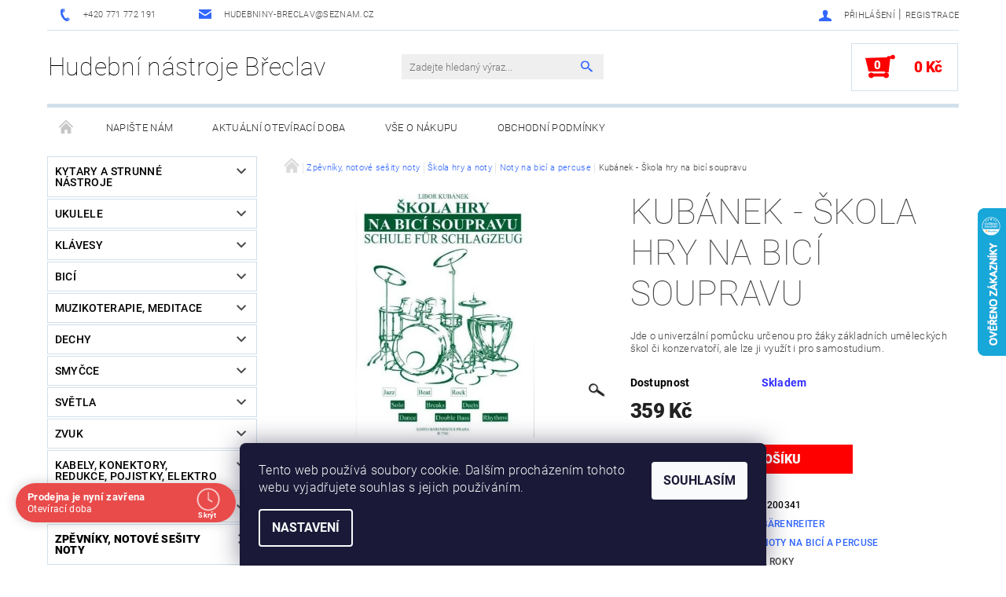

--- FILE ---
content_type: text/html; charset=utf-8
request_url: https://www.hudebniny-breclav.cz/noty-na-bici/kubanek-skola-hry-na-bici-soupravu/
body_size: 30408
content:
<!DOCTYPE html>
<html id="css" xml:lang='cs' lang='cs' class="external-fonts-loaded">
    <head>
        <link rel="preconnect" href="https://cdn.myshoptet.com" /><link rel="dns-prefetch" href="https://cdn.myshoptet.com" /><link rel="preload" href="https://cdn.myshoptet.com/prj/dist/master/cms/libs/jquery/jquery-1.11.3.min.js" as="script" />        <script>
dataLayer = [];
dataLayer.push({'shoptet' : {
    "pageId": 1362,
    "pageType": "productDetail",
    "currency": "CZK",
    "currencyInfo": {
        "decimalSeparator": ",",
        "exchangeRate": 1,
        "priceDecimalPlaces": 2,
        "symbol": "K\u010d",
        "symbolLeft": 0,
        "thousandSeparator": " "
    },
    "language": "cs",
    "projectId": 121638,
    "product": {
        "id": 1131,
        "guid": "61531530-a39f-11e7-ae76-0cc47a6c92bc",
        "hasVariants": false,
        "codes": [
            {
                "code": 3200341
            }
        ],
        "code": "3200341",
        "name": "Kub\u00e1nek - \u0160kola hry na bic\u00ed soupravu",
        "appendix": "",
        "weight": 0,
        "manufacturer": "B\u00e4renreiter",
        "manufacturerGuid": "1EF533247CA36BAAB3D2DA0BA3DED3EE",
        "currentCategory": "Zp\u011bvn\u00edky, notov\u00e9 se\u0161ity   noty | \u0160kola hry a noty    | Noty na bic\u00ed a percuse",
        "currentCategoryGuid": "42b35895-a111-11e7-ae76-0cc47a6c92bc",
        "defaultCategory": "Zp\u011bvn\u00edky, notov\u00e9 se\u0161ity   noty | \u0160kola hry a noty    | Noty na bic\u00ed a percuse",
        "defaultCategoryGuid": "42b35895-a111-11e7-ae76-0cc47a6c92bc",
        "currency": "CZK",
        "priceWithVat": 359
    },
    "stocks": [
        {
            "id": 1,
            "title": "prodejna B\u0159eclav",
            "isDeliveryPoint": 1,
            "visibleOnEshop": 1
        },
        {
            "id": "ext",
            "title": "Sklad",
            "isDeliveryPoint": 0,
            "visibleOnEshop": 1
        }
    ],
    "cartInfo": {
        "id": null,
        "freeShipping": false,
        "freeShippingFrom": 5000,
        "leftToFreeGift": {
            "formattedPrice": "0 K\u010d",
            "priceLeft": 0
        },
        "freeGift": false,
        "leftToFreeShipping": {
            "priceLeft": 5000,
            "dependOnRegion": 0,
            "formattedPrice": "5 000 K\u010d"
        },
        "discountCoupon": [],
        "getNoBillingShippingPrice": {
            "withoutVat": 0,
            "vat": 0,
            "withVat": 0
        },
        "cartItems": [],
        "taxMode": "ORDINARY"
    },
    "cart": [],
    "customer": {
        "priceRatio": 1,
        "priceListId": 1,
        "groupId": null,
        "registered": false,
        "mainAccount": false
    }
}});
dataLayer.push({'cookie_consent' : {
    "marketing": "denied",
    "analytics": "denied"
}});
document.addEventListener('DOMContentLoaded', function() {
    shoptet.consent.onAccept(function(agreements) {
        if (agreements.length == 0) {
            return;
        }
        dataLayer.push({
            'cookie_consent' : {
                'marketing' : (agreements.includes(shoptet.config.cookiesConsentOptPersonalisation)
                    ? 'granted' : 'denied'),
                'analytics': (agreements.includes(shoptet.config.cookiesConsentOptAnalytics)
                    ? 'granted' : 'denied')
            },
            'event': 'cookie_consent'
        });
    });
});
</script>

        <meta http-equiv="content-type" content="text/html; charset=utf-8" />
        <title>Kubánek - Škola hry na bicí soupravu - Hudební nástroje Břeclav</title>

        <meta name="viewport" content="width=device-width, initial-scale=1.0" />
        <meta name="format-detection" content="telephone=no" />

        
            <meta property="og:type" content="website"><meta property="og:site_name" content="hudebniny-breclav.cz"><meta property="og:url" content="https://www.hudebniny-breclav.cz/noty-na-bici/kubanek-skola-hry-na-bici-soupravu/"><meta property="og:title" content="Kubánek - Škola hry na bicí soupravu - Hudební nástroje Břeclav"><meta name="author" content="Hudební nástroje Břeclav"><meta name="web_author" content="Shoptet.cz"><meta name="dcterms.rightsHolder" content="www.hudebniny-breclav.cz"><meta name="robots" content="index,follow"><meta property="og:description" content="Kubánek - Škola hry na bicí soupravu. Jde o univerzální pomůcku určenou pro žáky základních uměleckých škol či konzervatoří, ale lze ji využít i pro samostudium."><meta name="description" content="Kubánek - Škola hry na bicí soupravu. Jde o univerzální pomůcku určenou pro žáky základních uměleckých škol či konzervatoří, ale lze ji využít i pro samostudium."><meta property="og:image" content="https://cdn.myshoptet.com/usr/www.hudebniny-breclav.cz/user/shop/big/1131_4073a1dd13287bd83e5ac506880afe75.jpg?6144651d"><meta property="product:price:amount" content="359"><meta property="product:price:currency" content="CZK">
        


        
        <noscript>
            <style media="screen">
                #category-filter-hover {
                    display: block !important;
                }
            </style>
        </noscript>
        
    <link href="https://cdn.myshoptet.com/prj/dist/master/cms/templates/frontend_templates/shared/css/font-face/roboto.css" rel="stylesheet"><link href="https://cdn.myshoptet.com/prj/dist/master/shop/dist/font-shoptet-05.css.5fd2e4de7b3b9cde3d11.css" rel="stylesheet">    <script>
        var oldBrowser = false;
    </script>
    <!--[if lt IE 9]>
        <script src="https://cdnjs.cloudflare.com/ajax/libs/html5shiv/3.7.3/html5shiv.js"></script>
        <script>
            var oldBrowser = '<strong>Upozornění!</strong> Používáte zastaralý prohlížeč, který již není podporován. Prosím <a href="https://www.whatismybrowser.com/" target="_blank" rel="nofollow">aktualizujte svůj prohlížeč</a> a zvyšte své UX.';
        </script>
    <![endif]-->

        <style>:root {--color-primary: #3166ff;--color-primary-h: 225;--color-primary-s: 100%;--color-primary-l: 60%;--color-primary-hover: #484848;--color-primary-hover-h: 0;--color-primary-hover-s: 0%;--color-primary-hover-l: 28%;--color-secondary: #fe0000;--color-secondary-h: 0;--color-secondary-s: 100%;--color-secondary-l: 50%;--color-secondary-hover: #d2e0eb;--color-secondary-hover-h: 206;--color-secondary-hover-s: 38%;--color-secondary-hover-l: 87%;--color-tertiary: #000000;--color-tertiary-h: 0;--color-tertiary-s: 0%;--color-tertiary-l: 0%;--color-tertiary-hover: #000000;--color-tertiary-hover-h: 0;--color-tertiary-hover-s: 0%;--color-tertiary-hover-l: 0%;--color-header-background: #ffffff;--template-font: "Roboto";--template-headings-font: "Roboto";--header-background-url: url("[data-uri]");--cookies-notice-background: #1A1937;--cookies-notice-color: #F8FAFB;--cookies-notice-button-hover: #f5f5f5;--cookies-notice-link-hover: #27263f;--templates-update-management-preview-mode-content: "Náhled aktualizací šablony je aktivní pro váš prohlížeč."}</style>

        <style>:root {--logo-x-position: 0px;--logo-y-position: 0px;--front-image-x-position: 0px;--front-image-y-position: 0px;}</style>

        <link href="https://cdn.myshoptet.com/prj/dist/master/shop/dist/main-05.css.1b62aa3d069f1dba0ebf.css" rel="stylesheet" media="screen" />

        <link rel="stylesheet" href="https://cdn.myshoptet.com/prj/dist/master/cms/templates/frontend_templates/_/css/print.css" media="print" />
                            <link rel="shortcut icon" href="/favicon.ico" type="image/x-icon" />
                                    <link rel="canonical" href="https://www.hudebniny-breclav.cz/noty-na-bici/kubanek-skola-hry-na-bici-soupravu/" />
        
        
        
            <script>
        var _hwq = _hwq || [];
        _hwq.push(['setKey', '6984D88372CDE2697AC6D2145F60C104']);
        _hwq.push(['setTopPos', '200']);
        _hwq.push(['showWidget', '22']);
        (function() {
            var ho = document.createElement('script');
            ho.src = 'https://cz.im9.cz/direct/i/gjs.php?n=wdgt&sak=6984D88372CDE2697AC6D2145F60C104';
            var s = document.getElementsByTagName('script')[0]; s.parentNode.insertBefore(ho, s);
        })();
    </script>

                
                            <style>
                    /* custom background */
                    #main-wrapper {
                                                    background-color: #ffffff !important;
                                                                            background-position: left top !important;
                            background-repeat: repeat !important;
                                                                            background-attachment: scroll !important;
                                                                    }
                </style>
                    
                <script>var shoptet = shoptet || {};shoptet.abilities = {"about":{"generation":2,"id":"05"},"config":{"category":{"product":{"image_size":"detail_alt_1"}},"navigation_breakpoint":991,"number_of_active_related_products":2,"product_slider":{"autoplay":false,"autoplay_speed":3000,"loop":true,"navigation":true,"pagination":true,"shadow_size":0}},"elements":{"recapitulation_in_checkout":true},"feature":{"directional_thumbnails":false,"extended_ajax_cart":false,"extended_search_whisperer":false,"fixed_header":false,"images_in_menu":false,"product_slider":false,"simple_ajax_cart":true,"smart_labels":false,"tabs_accordion":false,"tabs_responsive":false,"top_navigation_menu":false,"user_action_fullscreen":false}};shoptet.design = {"template":{"name":"Rock","colorVariant":"Two"},"layout":{"homepage":"catalog3","subPage":"catalog4","productDetail":"catalog3"},"colorScheme":{"conversionColor":"#fe0000","conversionColorHover":"#d2e0eb","color1":"#3166ff","color2":"#484848","color3":"#000000","color4":"#000000"},"fonts":{"heading":"Roboto","text":"Roboto"},"header":{"backgroundImage":"https:\/\/www.hudebniny-breclav.czdata:image\/gif;base64,R0lGODlhAQABAIAAAAAAAP\/\/\/yH5BAEAAAAALAAAAAABAAEAAAIBRAA7","image":null,"logo":null,"color":"#ffffff"},"background":{"enabled":true,"color":{"enabled":true,"color":"#ffffff"},"image":{"url":null,"attachment":"scroll","position":"tile"}}};shoptet.config = {};shoptet.events = {};shoptet.runtime = {};shoptet.content = shoptet.content || {};shoptet.updates = {};shoptet.messages = [];shoptet.messages['lightboxImg'] = "Obrázek";shoptet.messages['lightboxOf'] = "z";shoptet.messages['more'] = "Více";shoptet.messages['cancel'] = "Zrušit";shoptet.messages['removedItem'] = "Položka byla odstraněna z košíku.";shoptet.messages['discountCouponWarning'] = "Zapomněli jste uplatnit slevový kupón. Pro pokračování jej uplatněte pomocí tlačítka vedle vstupního pole, nebo jej smažte.";shoptet.messages['charsNeeded'] = "Prosím, použijte minimálně 3 znaky!";shoptet.messages['invalidCompanyId'] = "Neplané IČ, povoleny jsou pouze číslice";shoptet.messages['needHelp'] = "Potřebujete pomoc?";shoptet.messages['showContacts'] = "Zobrazit kontakty";shoptet.messages['hideContacts'] = "Skrýt kontakty";shoptet.messages['ajaxError'] = "Došlo k chybě; obnovte prosím stránku a zkuste to znovu.";shoptet.messages['variantWarning'] = "Zvolte prosím variantu produktu.";shoptet.messages['chooseVariant'] = "Zvolte variantu";shoptet.messages['unavailableVariant'] = "Tato varianta není dostupná a není možné ji objednat.";shoptet.messages['withVat'] = "včetně DPH";shoptet.messages['withoutVat'] = "bez DPH";shoptet.messages['toCart'] = "Do košíku";shoptet.messages['emptyCart'] = "Prázdný košík";shoptet.messages['change'] = "Změnit";shoptet.messages['chosenBranch'] = "Zvolená pobočka";shoptet.messages['validatorRequired'] = "Povinné pole";shoptet.messages['validatorEmail'] = "Prosím vložte platnou e-mailovou adresu";shoptet.messages['validatorUrl'] = "Prosím vložte platnou URL adresu";shoptet.messages['validatorDate'] = "Prosím vložte platné datum";shoptet.messages['validatorNumber'] = "Vložte číslo";shoptet.messages['validatorDigits'] = "Prosím vložte pouze číslice";shoptet.messages['validatorCheckbox'] = "Zadejte prosím všechna povinná pole";shoptet.messages['validatorConsent'] = "Bez souhlasu nelze odeslat.";shoptet.messages['validatorPassword'] = "Hesla se neshodují";shoptet.messages['validatorInvalidPhoneNumber'] = "Vyplňte prosím platné telefonní číslo bez předvolby.";shoptet.messages['validatorInvalidPhoneNumberSuggestedRegion'] = "Neplatné číslo — navržený region: %1";shoptet.messages['validatorInvalidCompanyId'] = "Neplatné IČ, musí být ve tvaru jako %1";shoptet.messages['validatorFullName'] = "Nezapomněli jste příjmení?";shoptet.messages['validatorHouseNumber'] = "Prosím zadejte správné číslo domu";shoptet.messages['validatorZipCode'] = "Zadané PSČ neodpovídá zvolené zemi";shoptet.messages['validatorShortPhoneNumber'] = "Telefonní číslo musí mít min. 8 znaků";shoptet.messages['choose-personal-collection'] = "Prosím vyberte místo doručení u osobního odběru, není zvoleno.";shoptet.messages['choose-external-shipping'] = "Upřesněte prosím vybraný způsob dopravy";shoptet.messages['choose-ceska-posta'] = "Pobočka České Pošty není určena, zvolte prosím některou";shoptet.messages['choose-hupostPostaPont'] = "Pobočka Maďarské pošty není vybrána, zvolte prosím nějakou";shoptet.messages['choose-postSk'] = "Pobočka Slovenské pošty není zvolena, vyberte prosím některou";shoptet.messages['choose-ulozenka'] = "Pobočka Uloženky nebyla zvolena, prosím vyberte některou";shoptet.messages['choose-zasilkovna'] = "Pobočka Zásilkovny nebyla zvolena, prosím vyberte některou";shoptet.messages['choose-ppl-cz'] = "Pobočka PPL ParcelShop nebyla vybrána, vyberte prosím jednu";shoptet.messages['choose-glsCz'] = "Pobočka GLS ParcelShop nebyla zvolena, prosím vyberte některou";shoptet.messages['choose-dpd-cz'] = "Ani jedna z poboček služby DPD Parcel Shop nebyla zvolená, prosím vyberte si jednu z možností.";shoptet.messages['watchdogType'] = "Je zapotřebí vybrat jednu z možností u sledování produktu.";shoptet.messages['watchdog-consent-required'] = "Musíte zaškrtnout všechny povinné souhlasy";shoptet.messages['watchdogEmailEmpty'] = "Prosím vyplňte e-mail";shoptet.messages['privacyPolicy'] = 'Musíte souhlasit s ochranou osobních údajů';shoptet.messages['amountChanged'] = '(množství bylo změněno)';shoptet.messages['unavailableCombination'] = 'Není k dispozici v této kombinaci';shoptet.messages['specifyShippingMethod'] = 'Upřesněte dopravu';shoptet.messages['PIScountryOptionMoreBanks'] = 'Možnost platby z %1 bank';shoptet.messages['PIScountryOptionOneBank'] = 'Možnost platby z 1 banky';shoptet.messages['PIScurrencyInfoCZK'] = 'V měně CZK lze zaplatit pouze prostřednictvím českých bank.';shoptet.messages['PIScurrencyInfoHUF'] = 'V měně HUF lze zaplatit pouze prostřednictvím maďarských bank.';shoptet.messages['validatorVatIdWaiting'] = "Ověřujeme";shoptet.messages['validatorVatIdValid'] = "Ověřeno";shoptet.messages['validatorVatIdInvalid'] = "DIČ se nepodařilo ověřit, i přesto můžete objednávku dokončit";shoptet.messages['validatorVatIdInvalidOrderForbid'] = "Zadané DIČ nelze nyní ověřit, protože služba ověřování je dočasně nedostupná. Zkuste opakovat zadání později, nebo DIČ vymažte s vaši objednávku dokončete v režimu OSS. Případně kontaktujte prodejce.";shoptet.messages['validatorVatIdInvalidOssRegime'] = "Zadané DIČ nemůže být ověřeno, protože služba ověřování je dočasně nedostupná. Vaše objednávka bude dokončena v režimu OSS. Případně kontaktujte prodejce.";shoptet.messages['previous'] = "Předchozí";shoptet.messages['next'] = "Následující";shoptet.messages['close'] = "Zavřít";shoptet.messages['imageWithoutAlt'] = "Tento obrázek nemá popisek";shoptet.messages['newQuantity'] = "Nové množství:";shoptet.messages['currentQuantity'] = "Aktuální množství:";shoptet.messages['quantityRange'] = "Prosím vložte číslo v rozmezí %1 a %2";shoptet.messages['skipped'] = "Přeskočeno";shoptet.messages.validator = {};shoptet.messages.validator.nameRequired = "Zadejte jméno a příjmení.";shoptet.messages.validator.emailRequired = "Zadejte e-mailovou adresu (např. jan.novak@example.com).";shoptet.messages.validator.phoneRequired = "Zadejte telefonní číslo.";shoptet.messages.validator.messageRequired = "Napište komentář.";shoptet.messages.validator.descriptionRequired = shoptet.messages.validator.messageRequired;shoptet.messages.validator.captchaRequired = "Vyplňte bezpečnostní kontrolu.";shoptet.messages.validator.consentsRequired = "Potvrďte svůj souhlas.";shoptet.messages.validator.scoreRequired = "Zadejte počet hvězdiček.";shoptet.messages.validator.passwordRequired = "Zadejte heslo, které bude obsahovat min. 4 znaky.";shoptet.messages.validator.passwordAgainRequired = shoptet.messages.validator.passwordRequired;shoptet.messages.validator.currentPasswordRequired = shoptet.messages.validator.passwordRequired;shoptet.messages.validator.birthdateRequired = "Zadejte datum narození.";shoptet.messages.validator.billFullNameRequired = "Zadejte jméno a příjmení.";shoptet.messages.validator.deliveryFullNameRequired = shoptet.messages.validator.billFullNameRequired;shoptet.messages.validator.billStreetRequired = "Zadejte název ulice.";shoptet.messages.validator.deliveryStreetRequired = shoptet.messages.validator.billStreetRequired;shoptet.messages.validator.billHouseNumberRequired = "Zadejte číslo domu.";shoptet.messages.validator.deliveryHouseNumberRequired = shoptet.messages.validator.billHouseNumberRequired;shoptet.messages.validator.billZipRequired = "Zadejte PSČ.";shoptet.messages.validator.deliveryZipRequired = shoptet.messages.validator.billZipRequired;shoptet.messages.validator.billCityRequired = "Zadejte název města.";shoptet.messages.validator.deliveryCityRequired = shoptet.messages.validator.billCityRequired;shoptet.messages.validator.companyIdRequired = "Zadejte IČ.";shoptet.messages.validator.vatIdRequired = "Zadejte DIČ.";shoptet.messages.validator.billCompanyRequired = "Zadejte název společnosti.";shoptet.messages['loading'] = "Načítám…";shoptet.messages['stillLoading'] = "Stále načítám…";shoptet.messages['loadingFailed'] = "Načtení se nezdařilo. Zkuste to znovu.";shoptet.messages['productsSorted'] = "Produkty seřazeny.";shoptet.messages['formLoadingFailed'] = "Formulář se nepodařilo načíst. Zkuste to prosím znovu.";shoptet.messages.moreInfo = "Více informací";shoptet.config.showAdvancedOrder = true;shoptet.config.orderingProcess = {active: false,step: false};shoptet.config.documentsRounding = '3';shoptet.config.documentPriceDecimalPlaces = '0';shoptet.config.thousandSeparator = ' ';shoptet.config.decSeparator = ',';shoptet.config.decPlaces = '2';shoptet.config.decPlacesSystemDefault = '2';shoptet.config.currencySymbol = 'Kč';shoptet.config.currencySymbolLeft = '0';shoptet.config.defaultVatIncluded = 1;shoptet.config.defaultProductMaxAmount = 9999;shoptet.config.inStockAvailabilityId = -1;shoptet.config.defaultProductMaxAmount = 9999;shoptet.config.inStockAvailabilityId = -1;shoptet.config.cartActionUrl = '/action/Cart';shoptet.config.advancedOrderUrl = '/action/Cart/GetExtendedOrder/';shoptet.config.cartContentUrl = '/action/Cart/GetCartContent/';shoptet.config.stockAmountUrl = '/action/ProductStockAmount/';shoptet.config.addToCartUrl = '/action/Cart/addCartItem/';shoptet.config.removeFromCartUrl = '/action/Cart/deleteCartItem/';shoptet.config.updateCartUrl = '/action/Cart/setCartItemAmount/';shoptet.config.addDiscountCouponUrl = '/action/Cart/addDiscountCoupon/';shoptet.config.setSelectedGiftUrl = '/action/Cart/setSelectedGift/';shoptet.config.rateProduct = '/action/ProductDetail/RateProduct/';shoptet.config.customerDataUrl = '/action/OrderingProcess/step2CustomerAjax/';shoptet.config.registerUrl = '/registrace/';shoptet.config.agreementCookieName = 'site-agreement';shoptet.config.cookiesConsentUrl = '/action/CustomerCookieConsent/';shoptet.config.cookiesConsentIsActive = 1;shoptet.config.cookiesConsentOptAnalytics = 'analytics';shoptet.config.cookiesConsentOptPersonalisation = 'personalisation';shoptet.config.cookiesConsentOptNone = 'none';shoptet.config.cookiesConsentRefuseDuration = 7;shoptet.config.cookiesConsentName = 'CookiesConsent';shoptet.config.agreementCookieExpire = 400;shoptet.config.cookiesConsentSettingsUrl = '/cookies-settings/';shoptet.config.fonts = {"google":{"attributes":"100,300,400,500,700,900:latin-ext","families":["Roboto"],"urls":["https:\/\/cdn.myshoptet.com\/prj\/dist\/master\/cms\/templates\/frontend_templates\/shared\/css\/font-face\/roboto.css"]},"custom":{"families":["shoptet"],"urls":["https:\/\/cdn.myshoptet.com\/prj\/dist\/master\/shop\/dist\/font-shoptet-05.css.5fd2e4de7b3b9cde3d11.css"]}};shoptet.config.mobileHeaderVersion = '1';shoptet.config.fbCAPIEnabled = false;shoptet.config.fbPixelEnabled = false;shoptet.config.fbCAPIUrl = '/action/FacebookCAPI/';shoptet.config.initApplePaySdk = false;shoptet.content.regexp = /strana-[0-9]+[\/]/g;shoptet.content.colorboxHeader = '<div class="colorbox-html-content">';shoptet.content.colorboxFooter = '</div>';shoptet.customer = {};shoptet.csrf = shoptet.csrf || {};shoptet.csrf.token = 'csrf_qa426td2fd61057c4ab32a64';shoptet.csrf.invalidTokenModal = '<div><h2>Přihlaste se prosím znovu</h2><p>Omlouváme se, ale Váš CSRF token pravděpodobně vypršel. Abychom mohli udržet Vaši bezpečnost na co největší úrovni potřebujeme, abyste se znovu přihlásili.</p><p>Děkujeme za pochopení.</p><div><a href="/login/?backTo=%2Fnoty-na-bici%2Fkubanek-skola-hry-na-bici-soupravu%2F">Přihlášení</a></div></div> ';shoptet.csrf.formsSelector = 'csrf-enabled';shoptet.csrf.submitListener = true;shoptet.csrf.validateURL = '/action/ValidateCSRFToken/Index/';shoptet.csrf.refreshURL = '/action/RefreshCSRFTokenNew/Index/';shoptet.csrf.enabled = true;shoptet.config.googleAnalytics ||= {};shoptet.config.googleAnalytics.isGa4Enabled = true;shoptet.config.googleAnalytics.route ||= {};shoptet.config.googleAnalytics.route.ua = "UA";shoptet.config.googleAnalytics.route.ga4 = "GA4";shoptet.config.ums_a11y_category_page = true;shoptet.config.discussion_rating_forms = false;shoptet.config.ums_forms_redesign = false;shoptet.config.showPriceWithoutVat = '';shoptet.config.ums_a11y_login = true;</script>
        <script src="https://cdn.myshoptet.com/prj/dist/master/cms/libs/jquery/jquery-1.11.3.min.js"></script><script src="https://cdn.myshoptet.com/prj/dist/master/cms/libs/jquery/jquery-migrate-1.4.1.min.js"></script><script src="https://cdn.myshoptet.com/prj/dist/master/cms/libs/jquery/jquery-ui-1.8.24.min.js"></script>
    <script src="https://cdn.myshoptet.com/prj/dist/master/shop/dist/main-05.js.8c719cec2608516bd9d7.js"></script>
<script src="https://cdn.myshoptet.com/prj/dist/master/shop/dist/shared-2g.js.3c6f47c67255a0981723.js"></script><script src="https://cdn.myshoptet.com/prj/dist/master/cms/libs/jqueryui/i18n/datepicker-cs.js"></script><script>if (window.self !== window.top) {const script = document.createElement('script');script.type = 'module';script.src = "https://cdn.myshoptet.com/prj/dist/master/shop/dist/editorPreview.js.e7168e827271d1c16a1d.js";document.body.appendChild(script);}</script>        <script>
            jQuery.extend(jQuery.cybergenicsFormValidator.messages, {
                required: "Povinné pole",
                email: "Prosím vložte platnou e-mailovou adresu",
                url: "Prosím vložte platnou URL adresu",
                date: "Prosím vložte platné datum",
                number: "Vložte číslo",
                digits: "Prosím vložte pouze číslice",
                checkbox: "Zadejte prosím všechna povinná pole",
                validatorConsent: "Bez souhlasu nelze odeslat.",
                password: "Hesla se neshodují",
                invalidPhoneNumber: "Vyplňte prosím platné telefonní číslo bez předvolby.",
                invalidCompanyId: 'Nevalidní IČ, musí mít přesně 8 čísel (před kratší IČ lze dát nuly)',
                fullName: "Nezapomněli jste příjmení?",
                zipCode: "Zadané PSČ neodpovídá zvolené zemi",
                houseNumber: "Prosím zadejte správné číslo domu",
                shortPhoneNumber: "Telefonní číslo musí mít min. 8 znaků",
                privacyPolicy: "Musíte souhlasit s ochranou osobních údajů"
            });
        </script>
                                    
                
        
        <!-- User include -->
                <!-- api 690(337) html code header -->
<script>var ophWidgetData={"lang":"cs","link":"https:\/\/www.hudebniny-breclav.cz\/kontakty\/","logo":false,"expanded":true,"lunchShow":true,"checkHoliday":true,"showNextWeek":true,"showWidgetStart":"00:00","showWidgetEnd":"23:59","beforeOpenStore":0,"beforeCloseStore":"10","openingHours":[{"day":1,"openHour":"09:00","closeHour":"12:00","openPause":"","closePause":"","closed":false},{"day":2,"openHour":"09:00","closeHour":"17:00","openPause":"12:00","closePause":"13:00","closed":false},{"day":3,"openHour":"09:00","closeHour":"17:00","openPause":"12:00","closePause":"13:00","closed":false},{"day":4,"openHour":"09:00","closeHour":"17:00","openPause":"12:00","closePause":"13:00","closed":false},{"day":5,"openHour":"09:00","closeHour":"17:00","openPause":"12:00","closePause":"13:00","closed":false},{"day":6,"openHour":"09:00","closeHour":"12:00","openPause":"","closePause":"","closed":true},{"day":7,"openHour":"","closeHour":"","openPause":"","closePause":"","closed":true,"staticHourText":""}],"excludes":[{"date":"2026-01-27","openHour":"13:00","closeHour":"17:00","openPause":"","closePause":"","text":""},{"date":"2026-01-28","openHour":"","closeHour":"","openPause":"","closePause":"","closed":true,"text":""},{"date":"2026-01-29","openHour":"13:00","closeHour":"17:00","openPause":"","closePause":"","text":""},{"date":"2026-01-30","openHour":"","closeHour":"","openPause":"","closePause":"","closed":true,"text":""},{"date":"2026-02-02","openHour":"","closeHour":"","openPause":"","closePause":"","closed":true,"text":""},{"date":"2026-02-03","openHour":"13:00","closeHour":"17:00","openPause":"","closePause":"","text":""},{"date":"2026-02-04","openHour":"","closeHour":"","openPause":"","closePause":"","closed":true,"text":""},{"date":"2026-02-05","openHour":"13:00","closeHour":"17:00","openPause":"","closePause":"","text":""},{"date":"2026-02-06","openHour":"","closeHour":"","openPause":"","closePause":"","closed":true,"text":""}],"holidayList":["01-01","01-05","08-05","05-07","06-07","28-09","28-10","17-11","24-12","25-12","26-12"],"todayLongFormat":true,"logoFilemanager":"","colors":{"bg_header_color":"","bg_logo_color":"","bg_title_color":"","bg_preopen_color":"#03a9f4","bg_open_color":"#4caf50","bg_pause_color":"#ff9800","bg_preclose_color":"#ff6f00","bg_close_color":"#e94b4b","color_exception_day":"#e94b4b"},"address":"B\u0159eclav, Na Zahrad\u00e1ch 3369\/2B","icon":"icon-03","bottomPosition":0,"showDetailOnExpand":true,"disableDetail":false,"disableDetailTable":false,"weekTurnOff":[],"directPosition":"ltr"}</script>
<!-- service 690(337) html code header -->
<link href="https://cdn.myshoptet.com/usr/mcore.myshoptet.com/user/documents/upload/addon01/ophWidget.min.css?v=1.6.9" rel="stylesheet" />


<!-- project html code header -->
<script type="text/javascript">
$(document).ready(function(){ $('div a.p-watch-price').html('Sledovat dostupnost a cenu'); });
</script> 

        <!-- /User include -->
                                <!-- Global site tag (gtag.js) - Google Analytics -->
    <script async src="https://www.googletagmanager.com/gtag/js?id=UA-108900291-1"></script>
    <script>
        
        window.dataLayer = window.dataLayer || [];
        function gtag(){dataLayer.push(arguments);}
        

                    console.debug('default consent data');

            gtag('consent', 'default', {"ad_storage":"denied","analytics_storage":"denied","ad_user_data":"denied","ad_personalization":"denied","wait_for_update":500});
            dataLayer.push({
                'event': 'default_consent'
            });
        
        gtag('js', new Date());

                gtag('config', 'UA-108900291-1', { 'groups': "UA" });
        
        
        
        
        
        
        
        
                gtag('set', 'currency', 'CZK');

        gtag('event', 'view_item', {
            "send_to": "UA",
            "items": [
                {
                    "id": "3200341",
                    "name": "Kub\u00e1nek - \u0160kola hry na bic\u00ed soupravu",
                    "category": "Zp\u011bvn\u00edky, notov\u00e9 se\u0161ity   noty \/ \u0160kola hry a noty    \/ Noty na bic\u00ed a percuse",
                                        "brand": "B\u00e4renreiter",
                                                            "price": 359
                }
            ]
        });
        
        
        
        
        
        
        
        
        
        
        
        
        document.addEventListener('DOMContentLoaded', function() {
            if (typeof shoptet.tracking !== 'undefined') {
                for (var id in shoptet.tracking.bannersList) {
                    gtag('event', 'view_promotion', {
                        "send_to": "UA",
                        "promotions": [
                            {
                                "id": shoptet.tracking.bannersList[id].id,
                                "name": shoptet.tracking.bannersList[id].name,
                                "position": shoptet.tracking.bannersList[id].position
                            }
                        ]
                    });
                }
            }

            shoptet.consent.onAccept(function(agreements) {
                if (agreements.length !== 0) {
                    console.debug('gtag consent accept');
                    var gtagConsentPayload =  {
                        'ad_storage': agreements.includes(shoptet.config.cookiesConsentOptPersonalisation)
                            ? 'granted' : 'denied',
                        'analytics_storage': agreements.includes(shoptet.config.cookiesConsentOptAnalytics)
                            ? 'granted' : 'denied',
                                                                                                'ad_user_data': agreements.includes(shoptet.config.cookiesConsentOptPersonalisation)
                            ? 'granted' : 'denied',
                        'ad_personalization': agreements.includes(shoptet.config.cookiesConsentOptPersonalisation)
                            ? 'granted' : 'denied',
                        };
                    console.debug('update consent data', gtagConsentPayload);
                    gtag('consent', 'update', gtagConsentPayload);
                    dataLayer.push(
                        { 'event': 'update_consent' }
                    );
                }
            });
        });
    </script>

                
                                <script>
    (function(t, r, a, c, k, i, n, g) { t['ROIDataObject'] = k;
    t[k]=t[k]||function(){ (t[k].q=t[k].q||[]).push(arguments) },t[k].c=i;n=r.createElement(a),
    g=r.getElementsByTagName(a)[0];n.async=1;n.src=c;g.parentNode.insertBefore(n,g)
    })(window, document, 'script', '//www.heureka.cz/ocm/sdk.js?source=shoptet&version=2&page=product_detail', 'heureka', 'cz');

    heureka('set_user_consent', 0);
</script>
                    </head>
    <body class="desktop id-1362 in-noty-na-bici template-05 type-product type-detail page-detail ajax-add-to-cart">
    
        <div id="fb-root"></div>
        <script>
            window.fbAsyncInit = function() {
                FB.init({
                    autoLogAppEvents : true,
                    xfbml            : true,
                    version          : 'v24.0'
                });
            };
        </script>
        <script async defer crossorigin="anonymous" src="https://connect.facebook.net/cs_CZ/sdk.js#xfbml=1&version=v24.0"></script>
    
        
    
    <div id="main-wrapper">
        <div id="main-wrapper-in" class="large-12 medium-12 small-12">
            <div id="main" class="large-12 medium-12 small-12 row">

                

                <div id="header" class="large-12 medium-12 small-12 columns">
                    <header id="header-in" class="large-12 medium-12 small-12 row collapse">
                        
<div class="row header-info">
        
        <div class="large-4 medium-6 small-12 columns">

            <div class="row collapse header-contacts">
                                                                                        <div class="large-6 medium-6 small-6 header-phone columns left">
                        <a href="tel:+420771772191" title="Telefon"><span>+420 771 772 191</span></a>
                    </div>
                                                    <div class="large-6 medium-6 small-6 header-email columns left">
                                                    <a href="mailto:hudebniny-breclav@seznam.cz"><span>hudebniny-breclav@seznam.cz</span></a>
                                            </div>
                            </div>
        </div>
    
    <div class="large-8 medium-8 small-12 left top-links-holder">
                                <div id="top-links">
            <span class="responsive-mobile-visible responsive-all-hidden box-account-links-trigger-wrap">
                <span class="box-account-links-trigger"></span>
            </span>
            <ul class="responsive-mobile-hidden box-account-links list-inline list-reset">
                
                                                                                                        <li>
                                    <a class="icon-account-login" href="/login/?backTo=%2Fnoty-na-bici%2Fkubanek-skola-hry-na-bici-soupravu%2F" title="Přihlášení" data-testid="signin" rel="nofollow"><span>Přihlášení</span></a>
                                </li>
                                <li>
                                    <span class="responsive-mobile-hidden"> |</span>
                                    <a href="/registrace/" title="Registrace" data-testid="headerSignup" rel="nofollow">Registrace</a>
                                </li>
                                                                                        
            </ul>
        </div>
    </div>
</div>
<div class="header-center row">
    
    <div class="large-4 medium-4 small-6">
                                <a href="/" title="Hudební nástroje Břeclav" id="logo" class="text-logo" data-testid="linkWebsiteLogo">Hudební nástroje Břeclav</a>
    </div>
    
    <div class="large-4 medium-4 small-12">
                <div class="searchform large-8 medium-12 small-12" itemscope itemtype="https://schema.org/WebSite">
            <meta itemprop="headline" content="Noty na bicí a percuse"/>
<meta itemprop="url" content="https://www.hudebniny-breclav.cz"/>
        <meta itemprop="text" content="Kubánek - Škola hry na bicí soupravu. Jde o univerzální pomůcku určenou pro žáky základních uměleckých škol či konzervatoří, ale lze ji využít i pro samostudium."/>

            <form class="search-whisperer-wrap-v1 search-whisperer-wrap" action="/action/ProductSearch/prepareString/" method="post" itemprop="potentialAction" itemscope itemtype="https://schema.org/SearchAction" data-testid="searchForm">
                <fieldset>
                    <meta itemprop="target" content="https://www.hudebniny-breclav.cz/vyhledavani/?string={string}"/>
                    <div class="large-10 medium-8 small-10 left">
                        <input type="hidden" name="language" value="cs" />
                        <input type="search" name="string" itemprop="query-input" class="s-word" placeholder="Zadejte hledaný výraz..." autocomplete="off" data-testid="searchInput" />
                    </div>
                    <div class="tar large-2 medium-4 small-2 left">
                        <input type="submit" value="Hledat" class="b-search" data-testid="searchBtn" />
                    </div>
                    <div class="search-whisperer-container-js"></div>
                    <div class="search-notice large-12 medium-12 small-12" data-testid="searchMsg">Prosím, použijte minimálně 3 znaky!</div>
                </fieldset>
            </form>
        </div>
    </div>
    
    <div class="large-4 medium-4 small-6 tar">
                                
                        <div class="place-cart-here">
                <div id="header-cart-wrapper" class="header-cart-wrapper menu-element-wrap">
    <a href="/kosik/" id="header-cart" class="header-cart" data-testid="headerCart" rel="nofollow">
        
        
    <strong class="header-cart-count" data-testid="headerCartCount">
        <span>
                            0
                    </span>
    </strong>

        <strong class="header-cart-price" data-testid="headerCartPrice">
            0 Kč
        </strong>
    </a>

    <div id="cart-recapitulation" class="cart-recapitulation menu-element-submenu align-right hover-hidden" data-testid="popupCartWidget">
                    <div class="cart-reca-single darken tac" data-testid="cartTitle">
                Váš nákupní košík je prázdný            </div>
            </div>
</div>
            </div>
            </div>
    
</div>

             <nav id="menu" class="large-12 medium-12 small-12"><ul class="inline-list list-inline valign-top-inline left"><li class="first-line"><a href="/" id="a-home" data-testid="headerMenuItem">Úvodní stránka</a></li><li class="menu-item--6">    <a href="/napiste-nam/"  target="_blank" data-testid="headerMenuItem">
        Napište nám
    </a>
</li><li class="menu-item-29">    <a href="/kontakty/"  data-testid="headerMenuItem">
        aktuální otevírací doba
    </a>
</li><li class="menu-item-837 navigation-submenu-trigger-wrap icon-menu-arrow-wrap">        <a href="/vse-o-nakupu-/" data-testid="headerMenuItem">
                    <span class="navigation-submenu-trigger icon-menu-arrow-down icon-menu-arrow"></span>
                vše o nákupu
    </a>
        <ul class="navigation-submenu navigation-menu">
                    <li>
                <a href="/vse-o-nakupu-/doprava-zbozi/" >Doprava zboží</a>
            </li>
                    <li>
                <a href="/vse-o-nakupu-/zpusoby-platby/" >Způsoby platby</a>
            </li>
                    <li>
                <a href="/vse-o-nakupu-/odstoupeni-od-smlouvy/" >Odstoupení od smlouvy</a>
            </li>
                    <li>
                <a href="/vse-o-nakupu-/jak-reklamovat-zbozi/" >Jak reklamovat zboží</a>
            </li>
                    <li>
                <a href="/vse-o-nakupu-/reklamacni-rad/" >Reklamační řád</a>
            </li>
            </ul>
    </li><li class="menu-item-39">    <a href="/obchodni-podminky/"  data-testid="headerMenuItem">
        obchodní podmínky
    </a>
</li></ul><div id="menu-helper-wrapper"><div id="menu-helper" data-testid="hamburgerMenu">&nbsp;</div><ul id="menu-helper-box"></ul></div></nav>

<script>
$(document).ready(function() {
    checkSearchForm($('.searchform'), "Prosím, použijte minimálně 3 znaky!");
});
var userOptions = {
    carousel : {
        stepTimer : 5000,
        fadeTimer : 1500
    }
};
</script>


                    </header>
                </div>
                <div id="main-in" class="large-12 medium-12 small-12 columns">
                    <div id="main-in-in" class="large-12 medium-12 small-12">
                        
                        <div id="content" class="large-12 medium-12 small-12 row">
                            
                                                                    <aside id="column-l" class="large-3 medium-3 small-12 columns sidebar">
                                        <div id="column-l-in">
                                                                                                                                                <div class="box-even">
                        
<div id="categories">
                        <div class="categories cat-01 expandable" id="cat-686">
                <div class="topic"><a href="/kytary/">Kytary a strunné nástroje</a></div>
        
<ul >
                <li class="expandable"><a href="/kytary-akusticke-kytary/" title="Akustické kytary">Akustické kytary</a>
            </li>             <li class="expandable"><a href="/kytary-klasicke-kytary-/" title="Klasické kytary (španělka)">Klasické kytary (španělka)</a>
            </li>             <li class="expandable"><a href="/kytary-ostatni-strunne-najstroje-/" title="Banjo - Mandolína">Banjo - Mandolína</a>
            </li>             <li ><a href="/cimbal/" title="Cimbál">Cimbál</a>
            </li>             <li ><a href="/kytary-elektricke-kytary-/" title="Elektrické kytary">Elektrické</a>
                            </li>             <li class="expandable"><a href="/kytary-baskytary/" title="Baskytary">Baskytary</a>
            </li>             <li class="expandable"><a href="/kytary-prislusenstvi-pro-kytary-/" title="Příslušenství pro kytary">Příslušenství pro kytary</a>
            </li>     </ul> 
    </div>
            <div class="categories cat-02 expandable" id="cat-743">
                <div class="topic"><a href="/kytary-ukulele-/">Ukulele</a></div>
        
<ul >
                <li ><a href="/http-hudebniny-breclav-cz-kytary-ukulele-sopranove/" title="Ukulele sopránové">Sopránové</a>
            </li>             <li ><a href="/koncertni-ukulele/" title="Koncertní ukulele">Koncertní</a>
            </li>             <li ><a href="/tenorove/" title="Tenorové">Tenorové</a>
                            </li>             <li ><a href="/basove-ukulele/" title="Basové ukulele">Basové ukulele</a>
            </li>             <li ><a href="/kytarove-ukulele/" title="Kytarové ukulele">Kytarové</a>
                            </li>             <li class="expandable"><a href="/prislusenstvi-pro-ukulele/" title="Příslušenství pro ukulele">Příslušenství pro ukulele</a>
            </li>     </ul> 
    </div>
            <div class="categories cat-01 expandable" id="cat-761">
                <div class="topic"><a href="/http-hudebniny-breclav-cz-klavesy-/">Klávesy</a></div>
        
<ul >
                <li class="expandable"><a href="/klavesy-keyboardy/" title="Keyboardy (klávesy)">Keyboardy (klávesy)</a>
            </li>             <li ><a href="/klavesy-digitalni-piana/" title="Digitální piána">Digitální piána</a>
            </li>             <li ><a href="/klavesy-akusticka-piana/" title="Akustická piána">Akustická piána</a>
                            </li>             <li ><a href="/klavesy-prenosna-piana/" title="Přenosná piána">Přenosná piána</a>
                            </li>             <li ><a href="/klavesy-komba-a-ozvuceni/" title="Komba a ozvučení">Komba a ozvučení</a>
                            </li>             <li class="expandable expanded"><a href="/klavirni-stolicky--zidlicky/" title="Klavírní/klávesové stoličky">Klavírní/klávesové stoličky</a>
                                    <ul class="expanded">
                                                <li ><a href="/kulate-stolicky/" title="Kulaté stoličky">Kulaté stoličky</a>
                            </li>                                     <li ><a href="/hranate-stolicky/" title="Hranaté stoličky">Hranaté stoličky</a>
                            </li>                                     <li ><a href="/skladaci-klavesove-stolicky/" title="Skládací klávesové stoličky">Skládací klávesové stoličky</a>
                            </li>                     </ul>                     </li>             <li class="expandable"><a href="/klavesy-prislusenstvi-pro-klavesy/" title="Příslušenství pro klávesy">Příslušenství pro klávesy</a>
            </li>             <li ><a href="/akordeony/" title="Akordeony">Akordeony</a>
            </li>     </ul> 
    </div>
            <div class="categories cat-02 expandable" id="cat-764">
                <div class="topic"><a href="/http-hudebniny-breclav-cz-bici-/">Bicí</a></div>
        
<ul >
                <li class="expandable"><a href="/percuse/" title="Percuse">Percuse</a>
            </li>             <li ><a href="/pochodove-bubny/" title="Pochodové bubny">Pochodové bubny</a>
            </li>             <li ><a href="/detske-bici-soupravy/" title="Dětské bicí soupravy">Dětské bicí soupravy</a>
            </li>             <li ><a href="/bici-soupravy/" title="Bicí soupravy akustické">Bicí soupravy akustické</a>
            </li>             <li ><a href="/bici-soupravy-elektricke/" title="Bicí soupravy elektrické">Bicí soupravy elektrické</a>
                            </li>             <li class="expandable expanded"><a href="/hardware/" title="Hardware">Hardware</a>
                                    <ul class="expanded">
                                                <li ><a href="/bubenicke-sedacky/" title="Bubenické sedačky">Bubenické sedačky</a>
                            </li>                                     <li ><a href="/cinelove-stojany-rovne/" title="Činelové stojany rovné">Činelové stojany rovné</a>
                            </li>                                     <li ><a href="/cinelove-stojany-s-ramenem/" title="Činelové stojany s ramenem">Činelové stojany s ramenem</a>
                            </li>                                     <li ><a href="/cinelovy-stojan-na-hi-hat/" title="Činelový stojan na Hi Hat">Činelový stojan na Hi Hat</a>
                            </li>                                     <li ><a href="/stojan-pod-bubinek-snare/" title="Stojany pod bubínek/snare">Stojany pod bubínek/snare</a>
                            </li>                                     <li ><a href="/drzaky-na-bici/" title="Držáky na bicí">Držáky na bicí</a>
                            </li>                                     <li ><a href="/pedal-slapka-basovy-buben/" title="Pedál/šlapka basový buben">Pedál/šlapka basový buben</a>
                            </li>                                     <li ><a href="/nahradni-dily-na-bici/" title="Náhradní díly na bicí">Náhradní díly na bicí</a>
                            </li>                     </ul>                     </li>             <li class="expandable"><a href="/samostatne-bubny/" title="Samostatné bubny">Samostatné bubny</a>
            </li>             <li class="expandable"><a href="/blany/" title="Blány">Blány</a>
            </li>             <li class="expandable"><a href="/palicky/" title="Paličky">Paličky</a>
            </li>             <li class="expandable"><a href="/cinely/" title="Činely">Činely</a>
            </li>             <li ><a href="/mikrofony-na-bici/" title="Mikrofony na bicí">Mikrofony na bicí</a>
            </li>             <li ><a href="/obaly-a-kufry-na-bici/" title="Obaly a kufry na bicí">Obaly a kufry na bicí</a>
            </li>             <li ><a href="/prislusenstvi-pro-bici/" title="Příslušenství pro bicí">Příslušenství pro bicí</a>
                            </li>             <li ><a href="/cvicne-pady/" title="Cvičné pady">Cvičné pady</a>
            </li>     </ul> 
    </div>
            <div class="categories cat-01 expandable" id="cat-3034">
                <div class="topic"><a href="/muzikoterapie--meditace/">Muzikoterapie, meditace</a></div>
        
<ul >
                <li class="expandable"><a href="/bubny--perkuse--chrestidla/" title="Bubny, perkuse, chřestidla">Bubny, perkuse, chřestidla</a>
            </li>             <li ><a href="/didgeridoo-2/" title="Didgeridoo">Didgeridoo</a>
            </li>             <li ><a href="/kalimby/" title="Kalimby">Kalimby</a>
            </li>             <li ><a href="/steel-tongue-drum/" title="Steel Tongue Drum">Steel Tongue Drum</a>
            </li>             <li ><a href="/terapeuticke-ladicky/" title="Terapeutické ladičky">Terapeutické ladičky</a>
            </li>             <li ><a href="/tibetska-zpivajici-misa/" title="Tibetská zpívající mísa">Tibetská zpívající mísa</a>
            </li>             <li ><a href="/zvonky-meditacni/" title="Zvonky meditační">Zvonky meditační</a>
            </li>             <li ><a href="/kosmicke-zvonkohry-cosmic-bamboo-chime-432-hz/" title="Kosmické zvonkohry/Cosmic Bamboo Chime - 432 Hz">Kosmické zvonkohry/Cosmic Bamboo Chime - 432 Hz</a>
            </li>             <li ><a href="/meditacni-rotujici-vlny-zvonkohry/" title="Meditační rotující vlny/zvonkohry">Meditační rotující vlny/zvonkohry</a>
            </li>             <li ><a href="/vetrne-zvonkohry/" title="Větrné zvonkohry">Větrné zvonkohry</a>
            </li>             <li ><a href="/planetarni-ladene-energeticke-zvonkohry/" title="Planetární laděné energetické zvonkohry">Planetární laděné energetické zvonkohry</a>
            </li>             <li ><a href="/kristalove-zpivajici-misy/" title="Křišťálové zpívající mísy">Křišťálové zpívající mísy</a>
            </li>             <li ><a href="/zvonkohry/" title="Zvonkohry">Zvonkohry</a>
            </li>     </ul> 
    </div>
            <div class="categories cat-02 expandable" id="cat-767">
                <div class="topic"><a href="/http-hudebniny-breclav-cz-dechove-nastroje/">Dechy</a></div>
        
<ul >
                <li class="expandable"><a href="/zobcove-fletny/" title="Zobcové flétny">Zobcové flétny</a>
            </li>             <li class="expandable"><a href="/foukaci-harmoniky/" title="Foukací harmoniky">Foukací harmoniky</a>
            </li>             <li class="expandable expanded"><a href="/pricne-fletny/" title="Příčné flétny">Příčné flétny</a>
                                    <ul class="expanded">
                                                <li ><a href="/pricne-fletny-2/" title="Příčné flétny">Příčné flétny</a>
                            </li>                                     <li ><a href="/stojany-na-pricnou-fletnu/" title="Stojany na příčnou flétnu">Stojany na příčnou flétnu</a>
                            </li>                                     <li ><a href="/obaly-na-pricnou-fletnu/" title="Obaly na příčnou flétnu">Obaly na příčnou flétnu</a>
                            </li>                                     <li ><a href="/prislusenstvi-pro-pricnou-fletnu/" title="Příslušenství pro příčnou flétnu">Příslušenství pro příčnou flétnu</a>
                            </li>                     </ul>                     </li>             <li class="expandable"><a href="/klarinet/" title="Klarinet">Klarinet</a>
            </li>             <li class="expandable"><a href="/saxofony/" title="Saxofony">Saxofony</a>
            </li>             <li class="expandable"><a href="/trubky-a-kridlovky/" title="Trubky a křídlovky">Trubky a křídlovky</a>
            </li>             <li class="expandable"><a href="/stredni-a-velke-zestove-nastroje/" title="Střední a velké žesťové nástroje">Střední a velké žesťové nástroje</a>
            </li>             <li class="expandable"><a href="/ostatni-dechove-nastroje/" title="Ostatní dechové nástroje">Ostatní dechové nástroje</a>
            </li>             <li class="expandable"><a href="/prislusenstvi-pro-dechove-nastroje/" title="Příslušenství pro dechové nástroje">Příslušenství pro dechové nástroje</a>
            </li>     </ul> 
    </div>
            <div class="categories cat-01 expandable" id="cat-770">
                <div class="topic"><a href="/http-hudebniny-breclav-cz-smyccove-nastroje/">Smyčce</a></div>
        
<ul >
                <li class="expandable"><a href="/housle/" title="Housle">Housle</a>
            </li>             <li class="expandable"><a href="/violy/" title="Violy">Violy</a>
            </li>             <li class="expandable"><a href="/violoncella/" title="Violoncella">Violoncella</a>
            </li>             <li class="expandable"><a href="/kontrabasy/" title="Kontrabasy">Kontrabasy</a>
            </li>             <li class="expandable"><a href="/ostatni-prislusenstvi-pro-smyccove-nastroje/" title="Ostatní příslušenství pro smyčcové nástroje">Ostatní příslušenství pro smyčcové nástroje</a>
            </li>     </ul> 
    </div>
            <div class="categories cat-02 expandable" id="cat-776">
                <div class="topic"><a href="/http-hudebniny-breclav-cz-svetla/">Světla</a></div>
        
<ul >
                <li ><a href="/svetelne-efekty/" title="Světelné efekty">Světelné efekty</a>
            </li>             <li ><a href="/mlhostroje-a-naplne/" title="Mlhostroje a náplně">Mlhostroje a náplně</a>
                            </li>             <li ><a href="/party-svetla/" title="Párty světla">Párty světla</a>
                            </li>             <li ><a href="/ovladani-svetel/" title="Ovládání světel">Ovládání světel</a>
                            </li>             <li class="expandable expanded"><a href="/zarovky/" title="Žárovky">Žárovky</a>
                                    <ul class="expanded">
                                                <li ><a href="/gx-5-3-patice/" title="GX 5,3 patice">GX 5,3 patice</a>
                            </li>                                     <li ><a href="/gu-5-3-patice/" title="GU 5,3 patice">GU 5,3 patice</a>
                            </li>                                     <li ><a href="/g-9-5-patice/" title="G 9,5 patice">G 9,5 patice</a>
                            </li>                                     <li ><a href="/gu-10-patice/" title="GU 10 patice">GU 10 patice</a>
                            </li>                                     <li ><a href="/gx-6-35-patice/" title="GX 6,35 patice">GX 6,35 patice</a>
                            </li>                                     <li ><a href="/gx-9-5-patice/" title="GX 9,5 patice">GX 9,5 patice</a>
                            </li>                                     <li ><a href="/gy-6-35-patice/" title="GY 6,35 patice">GY 6,35 patice</a>
                            </li>                                     <li ><a href="/sroubovaci-patice/" title="šroubovací patice">šroubovací patice</a>
                            </li>                                     <li ><a href="/uv-zarovky/" title="UV žárovky">UV žárovky</a>
                            </li>                                     <li ><a href="/par-reflektory/" title="PAR reflektory">PAR reflektory</a>
                            </li>                                     <li ><a href="/led-zarovky/" title="LED žárovky">LED žárovky</a>
                            </li>                                     <li ><a href="/g-6-35-patice/" title="G 6.35 patice">G 6.35 patice</a>
                            </li>                     </ul>                     </li>             <li ><a href="/stojany-a-konstrukce/" title="Stojany a konstrukce">Stojany a konstrukce</a>
                            </li>             <li ><a href="/reflektory/" title="Reflektory">Reflektory</a>
                            </li>             <li class="expandable"><a href="/kabely/" title="Kabely">Kabely</a>
            </li>     </ul> 
    </div>
            <div class="categories cat-01 expandable" id="cat-773">
                <div class="topic"><a href="/http-hudebniny-breclav-cz-zvuk/">Zvuk</a></div>
        
<ul >
                <li ><a href="/domaci-studio/" title="Domácí studio">Domácí studio</a>
            </li>             <li class="expandable"><a href="/mikrofony/" title="Mikrofony">Mikrofony</a>
            </li>             <li class="expandable"><a href="/bezdratove-mikrofony/" title="Bezdrátové mikrofony">Bezdrátové mikrofony</a>
            </li>             <li class="expandable"><a href="/ozvucovaci-soupravy/" title="Ozvučovací soupravy">Ozvučovací soupravy</a>
            </li>             <li ><a href="/reproboxy-aktivni/" title="Reproboxy aktivní">Reproboxy aktivní</a>
            </li>             <li ><a href="/reproboxy-pasivni/" title="Reproboxy pasivní">Reproboxy pasivní</a>
                            </li>             <li ><a href="/mixazni-pulty/" title="Mixážní pulty">Mixážní pulty</a>
                            </li>             <li ><a href="/zesilovace/" title="Zesilovače">Zesilovače</a>
            </li>             <li class="expandable"><a href="/auto-ozvuceni/" title="auto ozvučení">auto ozvučení</a>
            </li>             <li ><a href="/100v/" title="100V">100V</a>
            </li>             <li class="expandable expanded"><a href="/ostatni-ozvuceni/" title="Ostatní ozvučení">Ostatní ozvučení</a>
                                    <ul class="expanded">
                                                <li ><a href="/karaoke/" title="Karaoke">Karaoke</a>
                            </li>                     </ul>                     </li>             <li ><a href="/sluchatka-2/" title="Sluchátka">Sluchátka</a>
                            </li>             <li ><a href="/di-boxy--recordery-procesory--efekty/" title="DI Boxy, Recordéry,procesory, efekty">DI Boxy, Recordéry,procesory, efekty</a>
                            </li>             <li ><a href="/reproduktory/" title="Reproduktory">Reproduktory</a>
                            </li>             <li class="expandable"><a href="/prislusenstvi-pro-zvukovou-techniku/" title="Příslušenství pro zvukovou techniku">Příslušenství pro zvukovou techniku</a>
            </li>     </ul> 
    </div>
            <div class="categories cat-02 expandable" id="cat-817">
                <div class="topic"><a href="/kabely-konektory-redukce/">Kabely, konektory, redukce, pojistky, elektro</a></div>
        
<ul >
                <li class="expandable"><a href="/kabely-3/" title="Kabely">Kabely</a>
            </li>             <li class="expandable expanded"><a href="/konektory-2/" title="Konektory">Konektory</a>
                                    <ul class="expanded">
                                                <li ><a href="/jack-6-3/" title="Jack 6,3">Jack 6,3</a>
                            </li>                                     <li ><a href="/jack-3-5/" title="Jack 3,5">mini Jack 3,5</a>
                            </li>                                     <li ><a href="/rca--cinch/" title="RCA (Cinch)">RCA (Cinch)</a>
                            </li>                                     <li ><a href="/bananky/" title="Banánky">Banánky</a>
                            </li>                                     <li ><a href="/speakon/" title="Speakon">Speakon</a>
                            </li>                                     <li ><a href="/xlr/" title="XLR">XLR</a>
                            </li>                                     <li ><a href="/video-konektory-prechodky/" title="Video konektory/přechodky">Video konektory/přechodky</a>
                            </li>                                     <li class="expandable"><a href="/video/" title="Video">Video</a>
                            </li>                     </ul>                     </li>             <li class="expandable expanded"><a href="/konektorove-redukce--spojky/" title="Redukce, spojky, přechodky">Redukce, spojky, přechodky</a>
                                    <ul class="expanded">
                                                <li ><a href="/redukce/" title="Redukce">Redukce</a>
                            </li>                                     <li ><a href="/spojky/" title="Spojky">Spojky</a>
                            </li>                     </ul>                     </li>             <li ><a href="/kabelova-metraz/" title="Kabelová metráž ">Kabelová metráž </a>
                            </li>             <li class="expandable"><a href="/pojistky-2/" title="Pojistky">Pojistky</a>
            </li>             <li ><a href="/adaptery-napajece-2/" title="adaptéry/napaječe">adaptéry/napaječe</a>
                            </li>             <li ><a href="/letovani--pajeni--prislusenstvi/" title="Letování, pájení, příslušenství">Letování, pájení, příslušenství</a>
                            </li>             <li class="expandable expanded"><a href="/ostatni-elektro--baterie-2/" title="Ostatní elektro, baterie">ostatní elektro, baterie</a>
                                    <ul class="expanded">
                                                <li ><a href="/baterie/" title="Baterie">Baterie</a>
                            </li>                     </ul>                     </li>     </ul> 
    </div>
            <div class="categories cat-01 expandable" id="cat-1728">
                <div class="topic"><a href="/prislusenstvi/">Příslušenství</a></div>
        
<ul >
                <li ><a href="/drzaky-mobilnich-telefonu-a-tabletu-pro-muzikanty/" title="Držáky mobilních telefonů a tabletů pro muzikanty">Držáky mobilních telefonů a tabletů</a>
            </li>             <li ><a href="/notove-stojany-2/" title="Notové stojany">Notové stojany</a>
                            </li>             <li ><a href="/lampicky-2/" title="Lampičky">Lampičky</a>
            </li>             <li ><a href="/mikrofonni-stojany-2/" title="Mikrofonní stojany">Mikrofonní stojany</a>
                            </li>             <li ><a href="/reproduktorove-stojany/" title="Reproduktorové stojany">Reproduktorové stojany</a>
                            </li>             <li ><a href="/prislusenstvi-ke-stojanum/" title="Příslušenství ke stojanům">Příslušenství ke stojanům</a>
            </li>             <li ><a href="/tasky/" title="Tašky">Tašky  pro muzikanty</a>
            </li>             <li ><a href="/stolicky/" title="Stoličky">stoličky</a>
            </li>             <li ><a href="/taktovky/" title="Taktovky">Taktovky</a>
            </li>     </ul> 
    </div>
            <div class="categories cat-02 expandable cat-active expanded" id="cat-779">
                <div class="topic"><a href="/http-hudebniny-breclav-cz-noty-a-zpevniky/" class="expanded">Zpěvníky, notové sešity   noty</a></div>
        
<ul class="expanded">
                <li ><a href="/vanoce/" title="Vánoce">Vánoce</a>
            </li>             <li class="expandable expanded"><a href="/skola-hry-a-noty--dle-jednotlivych-nastroju/" title="Škola hry a noty   ">Škola hry a noty   </a>
                                    <ul class="expanded">
                                                <li ><a href="/noty-na-akordeon/" title="Noty na akordeon">Noty na akordeon</a>
                                                            </li>                                     <li ><a href="/banjo/" title="Noty na banjo, steel kytaru a dobro">Noty na banjo, steel kytaru a dobro</a>
                                                            </li>                                     <li ><a href="/baskytara--kontrabas/" title="Noty na baskytaru, kontrabas">Noty na baskytaru, kontrabas</a>
                                                            </li>                                     <li class="active "><a href="/noty-na-bici/" title="Noty na bicí a percuse">Noty na bicí a percuse</a>
                                                            </li>                                     <li ><a href="/noty-na-cimbal/" title="Noty na cimbál">Noty na cimbál</a>
                                                            </li>                                     <li ><a href="/noty-na-foukaci-harmoniku/" title="Noty na foukací harmoniku">Noty na foukací harmoniku</a>
                                                            </li>                                     <li ><a href="/noty-na-hoboj/" title="Noty na hoboj">Noty na hoboj</a>
                                                            </li>                                     <li ><a href="/noty-na-housle-violu/" title="Noty na housle, violu">Noty na housle, violu</a>
                                                            </li>                                     <li class="expandable"><a href="/noty-na-zobcovou-fletnu/" title="Noty na flétnu">Noty na flétnu</a>
                            </li>                                     <li ><a href="/noty-na-kalimbu/" title="Noty na kalimbu">Noty na kalimbu</a>
                            </li>                                     <li ><a href="/noty-na-keyboard/" title="Noty na keyboard">Noty na keyboard</a>
                                                            </li>                                     <li ><a href="/noty-na-klarinet/" title="Noty na klarinet">Noty na klarinet</a>
                                                            </li>                                     <li ><a href="/noty-na-klavir/" title="Noty na klavír">Noty na klavír</a>
                                                            </li>                                     <li ><a href="/noty-na-kytaru/" title="Noty na kytaru">Noty na kytaru</a>
                                                            </li>                                     <li ><a href="/noty-na-mandolinu/" title="Noty na mandolínu">Noty na mandolínu</a>
                                                            </li>                                     <li ><a href="/noty-na-saxofon/" title="Noty na saxofon">Noty na saxofon</a>
                                                            </li>                                     <li ><a href="/noty-na-ukulele/" title="Noty na ukulele">Noty na ukulele</a>
                                                            </li>                                     <li ><a href="/noty-na-violoncello/" title="Noty na violoncello">Noty na violoncello</a>
                                                            </li>                                     <li class="expandable"><a href="/noty-na-zestove-nastroje/" title="Noty na žesťové nástroje">Noty na žesťové nástroje</a>
                            </li>                                     <li ><a href="/zpev/" title="Zpěv">zpěv</a>
                                                            </li>                                     <li ><a href="/noty-pro-sbory/" title="Sbory">Sbory</a>
                                                            </li>                     </ul>                     </li>             <li ><a href="/zpevniky/" title="Zpěvníky">Zpěvníky</a>
                            </li>             <li class="expandable"><a href="/hudebni-nauka/" title="Hudební nauka">Hudební nauka</a>
            </li>             <li class="expandable"><a href="/notove-sesity-a-papiry/" title="Notové sešity a papíry">Notové sešity a papíry</a>
            </li>     </ul> 
    </div>
            <div class="categories cat-01 expandable" id="cat-799">
                <div class="topic"><a href="/darkove-predmety/">Dárky pro muzikanty</a></div>
        
<ul >
                <li ><a href="/miniatury-hudebnich-nastroju/" title="Miniatury hudebních nástrojů">Miniatury hudebních nástrojů</a>
                            </li>             <li ><a href="/obleceni-pro-muzikanty/" title="Oblečení pro muzikanty">Oblečení pro muzikanty</a>
                            </li>             <li ><a href="/ostatni-darky-pro-muzikanty/" title="Ostatní dárky pro muzikanty">Ostatní dárky pro muzikanty</a>
            </li>             <li ><a href="/sperky/" title="Šperky">Šperky</a>
            </li>             <li ><a href="/tasky-pro-muzikanty/" title="Tašky pro muzikanty">Tašky pro muzikanty</a>
            </li>             <li ><a href="/hrnecky-sklenicky-kuchyne-pro-muzikanty/" title="Hrnečky/skleničky/kuchyně pro muzikanty">Hrnečky/skleničky/kuchyně pro muzikanty</a>
            </li>             <li ><a href="/klicenky/" title="Klíčenky">Klíčenky</a>
            </li>     </ul> 
    </div>
            <div class="categories cat-02 expanded" id="cat-1278">
                <div class="topic"><a href="/vyprodej/" class="expanded">Výprodej</a></div>
        

    </div>
            <div class="categories cat-01 expandable" id="cat-2509">
                <div class="topic"><a href="/opravy-hudebnich-nastroju/">Opravy hudebních nástrojů</a></div>
        
<ul >
                <li ><a href="/oprava-kytary--baskytary--banja--ukulele--mandoliny/" title="ceník oprav">kytary, baskytary, banja, ukulele, mandolíny ..…</a>
            </li>             <li ><a href="/opravy-klaves-kontakt-na-servis/" title="kontakty na servis - pozáruční opravy kláves">Pozáruční opravy kláves - kontakt na servis</a>
            </li>     </ul> 
    </div>
        
        
</div>

                    </div>
                                                                                                                                                        <div class="box-odd">
                        <div class="box hide-for-small" id="contacts" data-testid="contactbox">
    <h3 class="topic">
                    Kontakt            </h3>

    

            <div class="row">
                        
            <div class="merchant-photo large-4 medium-12 small-12 offset-left-columns left">
                <img src="https://cdn.myshoptet.com/usr/www.hudebniny-breclav.cz/user/merchant/img_0033.jpg" alt="Kontakt" />
            </div>
            
            <div id="contactbox-right" class="large-8 medium-12 small-12 columns">
                
                
                                            <div class="contacts-email ccr-single">
                            <span class="checkout-mail icon-mail-before text-word-breaking" data-testid="contactboxEmail">
                                                                    <a href="mailto:hudebniny-breclav&#64;seznam.cz">hudebniny-breclav<!---->&#64;<!---->seznam.cz</a>
                                                            </span>
                        </div>
                                    

                
                                            <div class="contacts-phone ccr-single">
                            <span class="checkout-tel icon-phone-before text-word-breaking" data-testid="contactboxPhone">+420 771 772 191</span>
                        </div>
                                    

                
                
                
                
                
                
                
                            </div>
        </div>
    </div>

<script type="application/ld+json">
    {
        "@context" : "https://schema.org",
        "@type" : "Organization",
        "name" : "Hudební nástroje Břeclav",
        "url" : "https://www.hudebniny-breclav.cz",
                "employee" : "Hudební nástroje Břeclav",
                    "email" : "hudebniny-breclav@seznam.cz",
                            "telephone" : "+420 771 772 191",
                                
                                                    "sameAs" : ["\", \"\", \""]
            }
</script>

                    </div>
                                                                                                                                                        <div class="box-even">
                        <div id="onlinePayments" class="box hide-for-small">
    <h3 class="topic">Přijímáme online platby</h3>
    <p>
        <img src="https://cdn.myshoptet.com/prj/dist/master/cms/img/common/payment_logos/payments.png" alt="Loga kreditních karet">
    </p>
</div>

                    </div>
                                                                                                                                                        <div class="box-odd">
                            <div id="top10" class="box hide-for-small">
        <h3 class="topic">TOP 10</h3>
        <ol>
                            
                    <li class="panel-element display-image display-price">
                                                    <a class="a-img" href="/rumbakoule-maracas/stagg-egg-ma-l-rd--par-vajicek--dlouha-rukojet--cervene/">
                                <img src="https://cdn.myshoptet.com/usr/www.hudebniny-breclav.cz/user/shop/related/13293_stagg-egg-ma-l-rd--par-vajicek--dlouha-rukojet--cervene.jpg?65573520" alt="Stagg EGG-MA L/RD, pár vajíček, dlouhá rukojeť, červené" />
                            </a>
                                                <div>
                            <a href="/rumbakoule-maracas/stagg-egg-ma-l-rd--par-vajicek--dlouha-rukojet--cervene/" title="Stagg EGG-MA L/RD, pár vajíček, dlouhá rukojeť, červené"><span>Stagg EGG-MA L/RD, pár vajíček, dlouhá rukojeť, červené</span></a><br />
                            
                                                                <span>
                                    112 Kč
                                    

                                </span>
                                                            
                        </div>
                    </li>
                
                            
                    <li class="panel-element display-image display-price">
                                                    <a class="a-img" href="/ozvucna-drivka-palicky/detska-ozvucna-drivka-z-buku--prumer-18mm/">
                                <img src="https://cdn.myshoptet.com/usr/www.hudebniny-breclav.cz/user/shop/related/8744_detska-ozvucna-drivka-z-buku--vyrobeno-v-cr.jpg?6144651d" alt="Dětská ozvučná dřívka z buku, vyrobeno v ČR" />
                            </a>
                                                <div>
                            <a href="/ozvucna-drivka-palicky/detska-ozvucna-drivka-z-buku--prumer-18mm/" title="Dětská ozvučná dřívka z buku, průměr 18mm"><span>Dětská ozvučná dřívka z buku, průměr 18mm</span></a><br />
                            
                                                                <span>
                                    86 Kč
                                    

                                </span>
                                                            
                        </div>
                    </li>
                
                            
                    <li class="panel-element display-image display-price">
                                                    <a class="a-img" href="/noty-na-zobcovou-fletnu/monika-devata-skola-hry-na-zobcovou-fletnu-se-skritkem-tonikem/">
                                <img src="https://cdn.myshoptet.com/usr/www.hudebniny-breclav.cz/user/shop/related/6218_3200844-skola-hry-na-zobcovou-fletnu-se-skritkem-tonikem-monika-devata.jpg?6144651d" alt="3200844 škola hry na zobcovou flétnu se skřítkem Toníkem monika devátá" />
                            </a>
                                                <div>
                            <a href="/noty-na-zobcovou-fletnu/monika-devata-skola-hry-na-zobcovou-fletnu-se-skritkem-tonikem/" title="Monika Devátá - Škola hry na zobcovou flétnu se skřítkem Toníkem"><span>Monika Devátá - Škola hry na zobcovou flétnu se skřítkem Toníkem</span></a><br />
                            
                                                                <span>
                                    244 Kč
                                    

                                </span>
                                                            
                        </div>
                    </li>
                
                            
                    <li class="panel-element display-image display-price">
                                                    <a class="a-img" href="/zvonky/stagg-zvonky-sada-ladenych-zvonku/">
                                <img src="https://cdn.myshoptet.com/usr/www.hudebniny-breclav.cz/user/shop/related/11376-1_barevne-zvonky-ladene-sada-jedna-oktava.jpg?63653a50" alt="barevné ZVONKY laděné sada jedna oktáva" />
                            </a>
                                                <div>
                            <a href="/zvonky/stagg-zvonky-sada-ladenych-zvonku/" title="STAGG TB SET zvonky - sada laděných zvonků"><span>STAGG TB SET zvonky - sada laděných zvonků</span></a><br />
                            
                                                                <span>
                                    819 Kč
                                    

                                </span>
                                                            
                        </div>
                    </li>
                
                            
                    <li class="panel-element display-image display-price">
                                                    <a class="a-img" href="/klavesove-adaptery-napajece/casio-napajec-adapter-pro-starsi-modely-klaves-casio-9v-800ma/">
                                <img src="https://cdn.myshoptet.com/usr/www.hudebniny-breclav.cz/user/shop/related/7403_1800312-casio-sitovy-napajec-adpter-na-starsi-modely-klaves-ctk.jpg?6144651d" alt="1800312 CASIO síťový napaječ adptér na starší modely kláves CTK..." />
                            </a>
                                                <div>
                            <a href="/klavesove-adaptery-napajece/casio-napajec-adapter-pro-starsi-modely-klaves-casio-9v-800ma/" title="CASIO napaječ/adaptér pro starší modely kláves CASIO 9V/800mA"><span>CASIO napaječ/adaptér pro starší modely kláves CASIO 9V/800mA</span></a><br />
                            
                                                                <span>
                                    333 Kč
                                    

                                </span>
                                                            
                        </div>
                    </li>
                
                            
                    <li class="panel-element display-image display-price">
                                                    <a class="a-img" href="/ozvucna-drivka-palicky/detska-ozvucna-drivka-z-buku--prumer-21mm/">
                                <img src="https://cdn.myshoptet.com/usr/www.hudebniny-breclav.cz/user/shop/related/8738-1_detska-ozvucna-drivka-z-buku--vyrobeno-v-cr.jpg?6144651d" alt="Dětská ozvučná dřívka z buku, vyrobeno v ČR!" />
                            </a>
                                                <div>
                            <a href="/ozvucna-drivka-palicky/detska-ozvucna-drivka-z-buku--prumer-21mm/" title="Dětská ozvučná dřívka z buku, průměr 21mm"><span>Dětská ozvučná dřívka z buku, průměr 21mm</span></a><br />
                            
                                                                <span>
                                    96 Kč
                                    

                                </span>
                                                            
                        </div>
                    </li>
                
                            
                    <li class="panel-element display-image display-price">
                                                    <a class="a-img" href="/filcove--tympanove-palicky/palicka-s-plstenou-hlavickou--valec-prumer-30-mm/">
                                <img src="https://cdn.myshoptet.com/usr/www.hudebniny-breclav.cz/user/shop/related/11322-3_palicka-s-plstenou-hlavickou--valec-prumer-30-mm.jpg?636282ad" alt="Palička s plstěnou hlavičkou, válec průměr 30 mm" />
                            </a>
                                                <div>
                            <a href="/filcove--tympanove-palicky/palicka-s-plstenou-hlavickou--valec-prumer-30-mm/" title="Palička s plstěnou hlavičkou, válec průměr 30 mm"><span>Palička s plstěnou hlavičkou, válec průměr 30 mm</span></a><br />
                            
                                                                <span>
                                    116 Kč
                                    

                                </span>
                                                            
                        </div>
                    </li>
                
                            
                    <li class="panel-element display-image display-price">
                                                    <a class="a-img" href="/zvonky/zvonky-sada-ladenych-rucnich-zvonku-na-drzadle-stagg/">
                                <img src="https://cdn.myshoptet.com/usr/www.hudebniny-breclav.cz/user/shop/related/9981_zvonky-handbell-set-8-note-stagg.jpg?61b22c97" alt="zvonky HANDBELL SET 8 note STAGG" />
                            </a>
                                                <div>
                            <a href="/zvonky/zvonky-sada-ladenych-rucnich-zvonku-na-drzadle-stagg/" title="STAGG HB SET zvonky - sada laděných ručních zvonků na držadle"><span>STAGG HB SET zvonky - sada laděných ručních zvonků na držadle</span></a><br />
                            
                                                                <span>
                                    829 Kč
                                    

                                </span>
                                                            
                        </div>
                    </li>
                
                            
                    <li class="panel-element display-image display-price">
                                                    <a class="a-img" href="/bubinky/detsky-rucni-bubinek-s-blanou-z-kuze-palicka-dp910f/">
                                <img src="https://cdn.myshoptet.com/usr/www.hudebniny-breclav.cz/user/shop/related/8567_detsky-bubinek-s-kuzi-a-palickou.jpg?6144651d" alt="dětský bubínek s kůží a paličkou" />
                            </a>
                                                <div>
                            <a href="/bubinky/detsky-rucni-bubinek-s-blanou-z-kuze-palicka-dp910f/" title="Dětský ruční bubínek s blánou z kůže + palička DP910F"><span>Dětský ruční bubínek s blánou z kůže + palička DP910F</span></a><br />
                            
                                                                <span>
                                    255 Kč
                                    

                                </span>
                                                            
                        </div>
                    </li>
                
                            
                    <li class=" display-image display-price">
                                                    <a class="a-img" href="/lampicky/lampicka-na-notovy-stojan-sencor-slc-200/">
                                <img src="https://cdn.myshoptet.com/usr/www.hudebniny-breclav.cz/user/shop/related/5541_1100455-sencor-led-lampa.jpg?6144651d" alt="1100455 sencor led lampa" />
                            </a>
                                                <div>
                            <a href="/lampicky/lampicka-na-notovy-stojan-sencor-slc-200/" title="Lampička na notový stojan Sencor SLC-200 dobíjecí"><span>Lampička na notový stojan Sencor SLC-200 dobíjecí</span></a><br />
                            
                                                                <span>
                                    795 Kč
                                    

                                </span>
                                                            
                        </div>
                    </li>
                
                    </ol>
    </div>

                    </div>
                                                                                                                                                        <div class="box-even">
                        <div id="toplist" class="tac hide-for-small">
    
</div>

                    </div>
                                                                                                    </div>
                                    </aside>
                                                            

                            
                                <main id="content-in" class="large-9 medium-9 small-12 columns">

                                                                                                                        <p id="navigation" itemscope itemtype="https://schema.org/BreadcrumbList">
                                                                                                        <span id="navigation-first" data-basetitle="Hudební nástroje Břeclav" itemprop="itemListElement" itemscope itemtype="https://schema.org/ListItem">
                    <a href="/" itemprop="item" class="navigation-home-icon">
                        &nbsp;<meta itemprop="name" content="Domů" />                    </a>
                    <meta itemprop="position" content="1" />
                    <span class="navigation-bullet">&nbsp;&rsaquo;&nbsp;</span>
                </span>
                                                        <span id="navigation-1" itemprop="itemListElement" itemscope itemtype="https://schema.org/ListItem">
                        <a href="/http-hudebniny-breclav-cz-noty-a-zpevniky/" itemprop="item"><span itemprop="name">Zpěvníky, notové sešity   noty</span></a>
                        <meta itemprop="position" content="2" />
                        <span class="navigation-bullet">&nbsp;&rsaquo;&nbsp;</span>
                    </span>
                                                        <span id="navigation-2" itemprop="itemListElement" itemscope itemtype="https://schema.org/ListItem">
                        <a href="/skola-hry-a-noty--dle-jednotlivych-nastroju/" itemprop="item"><span itemprop="name">Škola hry a noty   </span></a>
                        <meta itemprop="position" content="3" />
                        <span class="navigation-bullet">&nbsp;&rsaquo;&nbsp;</span>
                    </span>
                                                        <span id="navigation-3" itemprop="itemListElement" itemscope itemtype="https://schema.org/ListItem">
                        <a href="/noty-na-bici/" itemprop="item"><span itemprop="name">Noty na bicí a percuse</span></a>
                        <meta itemprop="position" content="4" />
                        <span class="navigation-bullet">&nbsp;&rsaquo;&nbsp;</span>
                    </span>
                                                                            <span id="navigation-4" itemprop="itemListElement" itemscope itemtype="https://schema.org/ListItem">
                        <meta itemprop="item" content="https://www.hudebniny-breclav.cz/noty-na-bici/kubanek-skola-hry-na-bici-soupravu/" />
                        <meta itemprop="position" content="5" />
                        <span itemprop="name" data-title="Kubánek - Škola hry na bicí soupravu">Kubánek - Škola hry na bicí soupravu</span>
                    </span>
                            </p>
                                                                                                            


                                                                            

<div itemscope itemtype="https://schema.org/Product" class="p-detail-inner">
    <meta itemprop="url" content="https://www.hudebniny-breclav.cz/noty-na-bici/kubanek-skola-hry-na-bici-soupravu/" />
    <meta itemprop="image" content="https://cdn.myshoptet.com/usr/www.hudebniny-breclav.cz/user/shop/big/1131_4073a1dd13287bd83e5ac506880afe75.jpg?6144651d" />
            <meta itemprop="description" content="Jde o univerzální pomůcku určenou pro žáky základních uměleckých škol či konzervatoří, ale lze ji využít i pro samostudium." />
                <span class="js-hidden" itemprop="manufacturer" itemscope itemtype="https://schema.org/Organization">
            <meta itemprop="name" content="Bärenreiter" />
        </span>
        <span class="js-hidden" itemprop="brand" itemscope itemtype="https://schema.org/Brand">
            <meta itemprop="name" content="Bärenreiter" />
        </span>
                            <meta itemprop="gtin13" content="9790260100213" />            
    
    <form action="/action/Cart/addCartItem/" method="post" class="p-action csrf-enabled" id="product-detail-form" data-testid="formProduct">
        <fieldset>
                        <meta itemprop="category" content="Úvodní stránka &gt; Zpěvníky, notové sešity   noty &gt; Škola hry a noty    &gt; Noty na bicí a percuse &gt; Kubánek - Škola hry na bicí soupravu" />
            <input type="hidden" name="productId" value="1131" />
                            <input type="hidden" name="priceId" value="1128" />
                        <input type="hidden" name="language" value="cs" />

            <table id="t-product-detail" data-testid="gridProductItem">
                <tbody>
                    <tr>
                        <td id="td-product-images" class="large-6 medium-6 small-12 left breaking-table">

                            
    <div id="product-images" class="large-12 medium-12 small-12">
                
        <div class="zoom-small-image large-12 medium-12 small-12">
            
            
                            <img src="https://cdn.myshoptet.com/prj/dist/master/cms/templates/frontend_templates/_/img/magnifier.png" alt="Efekt lupa" class="magnifier" />
                <div class="hidden-js"><a data-gallery="lightbox[gallery]" id="lightbox-gallery" href="https://cdn.myshoptet.com/usr/www.hudebniny-breclav.cz/user/shop/big/1131_4073a1dd13287bd83e5ac506880afe75.jpg?6144651d">
                                        <img src="https://cdn.myshoptet.com/usr/www.hudebniny-breclav.cz/user/shop/related/1131_4073a1dd13287bd83e5ac506880afe75.jpg?6144651d" alt="4073a1dd13287bd83e5ac506880afe75" />
                </a></div>
                        <div style="top: 0px; position: relative;" id="wrap" class="">
                                    <a href="https://cdn.myshoptet.com/usr/www.hudebniny-breclav.cz/user/shop/big/1131_4073a1dd13287bd83e5ac506880afe75.jpg?6144651d" id="gallery-image" data-zoom="position: 'inside', showTitle: false, adjustX:0, adjustY:0" class="cloud-zoom" data-href="https://cdn.myshoptet.com/usr/www.hudebniny-breclav.cz/user/shop/orig/1131_4073a1dd13287bd83e5ac506880afe75.jpg?6144651d" data-testid="mainImage">
                
                                        <img src="https://cdn.myshoptet.com/usr/www.hudebniny-breclav.cz/user/shop/detail_alt_1/1131_4073a1dd13287bd83e5ac506880afe75.jpg?6144651d" alt="4073a1dd13287bd83e5ac506880afe75" />

                                    </a>
                            </div>
        </div>
                                            <div class="clear">&nbsp;</div>
            <div class="row">
                <div id="social-buttons" class="large-12 medium-12 small-12">
                    <div id="social-buttons-in">
                                                    <div class="social-button">
                                <script>
        window.twttr = (function(d, s, id) {
            var js, fjs = d.getElementsByTagName(s)[0],
                t = window.twttr || {};
            if (d.getElementById(id)) return t;
            js = d.createElement(s);
            js.id = id;
            js.src = "https://platform.twitter.com/widgets.js";
            fjs.parentNode.insertBefore(js, fjs);
            t._e = [];
            t.ready = function(f) {
                t._e.push(f);
            };
            return t;
        }(document, "script", "twitter-wjs"));
        </script>

<a
    href="https://twitter.com/share"
    class="twitter-share-button"
        data-lang="cs"
    data-url="https://www.hudebniny-breclav.cz/noty-na-bici/kubanek-skola-hry-na-bici-soupravu/"
>Tweet</a>

                            </div>
                                                    <div class="social-button">
                                <div
            data-layout="button"
        class="fb-share-button"
    >
</div>

                            </div>
                                            </div>
                </div>
            </div>
            </div>

                        </td>
                        <td id="td-product-detail" class="vat large-6 medium-6 left breaking-table">
                            
    <div id="product-detail-h1">
        <h1 itemprop="name" data-testid="textProductName">Kubánek - Škola hry na bicí soupravu</h1>
                    </div>
    <div class="clear">&nbsp;</div>

                                                            <div id="short-description" class="product-detail-short-descr" data-testid="productCardShortDescr">
                                    <p>Jde o univerzální pomůcku určenou pro žáky základních uměleckých škol či konzervatoří, ale lze ji využít i pro samostudium.</p>
                                </div>
                                                        
                                <table id="product-detail" style="width: 100%">
                                <col /><col style="width: 60%"/>
                                <tbody>
                                                                        
                                                                                                                                    <tr>
                                                    <td class="l-col cell-availability">
                                                        <strong>Dostupnost</strong>
                                                    </td>
                                                    <td class="td-availability cell-availability-value">
                                                                                                                    <span class="strong" style="color:#3531ff" data-testid="labelAvailability">
                                                                                                                                    Skladem
                                                                                                                            </span>
                                                                                                                                                                        </td>
                                                </tr>
                                                                                                                        
                                    
                                    
                                                                        
                                    
                                                                                                                    
                                    
                                                                                                                    
                                                                                                            
                                                                        
            <tr>
            <td class="l-col" colspan="2">
                <strong class="price sub-left-position" data-testid="productCardPrice">
                    <meta itemprop="productID" content="1131" /><meta itemprop="identifier" content="61531530-a39f-11e7-ae76-0cc47a6c92bc" /><meta itemprop="sku" content="3200341" /><span itemprop="offers" itemscope itemtype="https://schema.org/Offer"><link itemprop="availability" href="https://schema.org/InStock" /><meta itemprop="url" content="https://www.hudebniny-breclav.cz/noty-na-bici/kubanek-skola-hry-na-bici-soupravu/" />            
    <meta itemprop="price" content="359.00" />
    <meta itemprop="priceCurrency" content="CZK" />
    
    <link itemprop="itemCondition" href="https://schema.org/NewCondition" />

    <meta itemprop="warranty" content="2 roky" />
</span>
                                    359 Kč
        

                    </strong>
                            </td>
        </tr>

        <tr>
            <td colspan="2" class="cofidis-wrap">
                
            </td>
        </tr>

        <tr>
            <td colspan="2" class="detail-shopping-cart add-to-cart" data-testid="divAddToCart">
                                
                                            <span class="large-2 medium-3 small-3 field-pieces-wrap">
                            <a href="#" class="add-pcs" title="Zvýšit množství" data-testid="increase">&nbsp;</a>
                            <a href="#" class="remove-pcs" title="Snížit množství" data-testid="decrease">&nbsp;</a>
                            <span class="show-tooltip add-pcs-tooltip js-add-pcs-tooltip" title="Není možné zakoupit více než 9999 ks." data-testid="tooltip"></span>
<span class="show-tooltip remove-pcs-tooltip js-remove-pcs-tooltip" title="Minimální množství, které lze zakoupit, je 1 ks." data-testid="tooltip"></span>

<input type="number" name="amount" value="1" data-decimals="0" data-min="1" data-max="9999" step="1" min="1" max="9999" class="amount pcs large-12 medium-12 small-12" autocomplete="off" data-testid="cartAmount" />
                        </span>
                        <span class="button-cart-wrap large-10 medium-9 small-9">
                            <input type="submit" value="Do košíku" id="addToCartButton" class="add-to-cart-button b-cart2 button success" data-testid="buttonAddToCart" />
                        </span>
                                    
            </td>
        </tr>
    
                                                                                                        </tbody>
                            </table>
                            


                            
                                <h2 class="print-visible">Parametry</h2>
                                <table id="product-detail-info" style="width: 100%">
                                    <col /><col style="width: 60%"/>
                                    <tbody>
                                        
                                                                                            <tr>
                                                    <td class="l-col">
                                                        <strong>Kód produktu</strong>
                                                    </td>
                                                    <td class="td-code">
                                                            <span class="variant-code">3200341</span>
                                                    </td>
                                                </tr>
                                                                                    
                                                                                
                                                                                            <tr>
                                                    <td class="l-col">
                                                        <strong>Značka</strong>
                                                    </td>
                                                    <td>
                                                        <a href="/znacka/barenreiter/" title="Bärenreiter" data-testid="productCardBrandName">Bärenreiter</a>
                                                    </td>
                                                </tr>
                                                                                                                                    
                                                                                <tr>
                                            <td class="l-col">
                                                <strong>Kategorie</strong>
                                            </td>
                                            <td>
                                                <a href="/noty-na-bici/" title="Noty na bicí a percuse">Noty na bicí a percuse</a>                                            </td>
                                        </tr>
                                                                                                                            <tr>
                                                <td class="l-col">
                                                    <strong>Záruka</strong>
                                                </td>
                                                <td>
                                                    2 roky
                                                </td>
                                            </tr>
                                                                                
                                                                                                                    </tbody>
                                </table>
                            
                            
                                <div id="tr-links" class="tac clearfix">
                                    <a href="#" title="Tisk" class="js-print p-print hide-for-medium-down">Tisk</a>
                                    <a href="/noty-na-bici/kubanek-skola-hry-na-bici-soupravu:dotaz/" title="Dotaz" class="p-question colorbox" rel="nofollow">Dotaz</a>
                                                                            <a href="/noty-na-bici/kubanek-skola-hry-na-bici-soupravu:hlidat-cenu/" title="Hlídat cenu" class="p-watch-price colorbox" rel="nofollow">Hlídat cenu</a>
                                                                    </div>
                            
                        </td>
                    </tr>
                </tbody>
            </table>
        </fieldset>
    </form>

    
        
        <div id="tabs-div">
        
            <ul id="tabs" class="no-print row collapse">
                                    <li data-testid="tabDescription"><a href="#description" title="Popis" class="tiny button">Popis</a></li>
                                
                                    
                                                                                                                            
    
                                                    
    
                                                                                                                                                <li data-testid="tabDiscussion"><a href="#discussionTab" title="Diskuze" class="tiny button">Diskuze</a></li>
                                            </ul>
        
        <div class="clear">&nbsp;</div>
        <div id="tab-content" class="tab-content">
            
            <div id="description">
                        <h2 class="print-visible">Popis</h2>
            <div class="description-inner" data-testid="productCardDescr"><p><span style="font-size: 12pt;">Moderní škola hry na bicí nástroje je univerzální pomůckou pro hráče na bicí soupravu, <strong>určenou pro žáky základních uměleckých škol či konzervatoří, ale je možné využít ji také pro samostudium</strong>. </span></p>
<p><span style="font-size: 12pt;">Je elementární učebnicí, která seznámí s technikou hry a všemi potřebnými rytmickými variantami a naučí základní dovednosti v oboru nezbytné. </span></p>
<p><span style="font-size: 12pt;">Škola vychází z praxe hry v tanečním orchestru a rockové skupině a po prostudování by měla vybavit hráče natolik, aby mohl působit v kapelách různých žánrů a stylů.</span></p></div>
                            <div id="related" class="no-print">
                    <h3>Související produkty</h3>
                                        <ul class="products large-block-grid-3 medium-block-grid-2 small-block-grid-1">
                        <div class="clear">&nbsp;</div>
    <li class="product"
        data-micro="product" data-micro-product-id="5894" data-micro-identifier="cef0b5f3-dc44-11e8-a065-0cc47a6c92bc" data-testid="productItem">
        <div class="columns">
            <div class="p-image">
        <a href="/tlumitka-na-blany-k-bicim/slap-klatz-alien-green-mini-tlumitka-blan-a-cinelu-2/">
        
        <img src="https://cdn.myshoptet.com/usr/www.hudebniny-breclav.cz/user/shop/detail_small/5894_slap-klatz-alien-green-mini-tlumitka-na-blany.jpg?6904865a"
            alt="slap klatz alien green mini tlumítka na blány"
                        width="290"
            height="218"
            data-micro="image"
             />
    </a>

            
                            <small class="product-code p-cat-hover-info">Kód: <span data-micro="sku">993005</span></small>
            </div>

<div class="p-info">
        <a href="/tlumitka-na-blany-k-bicim/slap-klatz-alien-green-mini-tlumitka-blan-a-cinelu-2/" class="p-name" data-micro="url">
        <span data-micro="name" data-testid="productCardName">SLAP KLATZ Alien Green Mini tlumítka blan a činelů</span>
            </a>
        <form action="/action/Cart/addCartItem/" method="post" class="p-action csrf-enabled" data-testid="formProduct">
    <input type="hidden" name="language" value="cs" />
            <input type="hidden" name="priceId" value="6029" />
        <input type="hidden" name="productId" value="5894" />

        <div class="product-card-nullify-columns">
            <div class="product-card-nullify-borders">
                <div class="product-card-outer">
                    <div class="product-card-inner">
                        <div class="product-card-content shoptet-clearfix">

                            <div class="product-card-hover-content p-detail large-12 medium-12 small-12">
                                <div class="row">
                                                                                                                <div class="rating" data-micro-rating-value="0" data-micro-rating-count="0">
                                                                                                                                                <span class="star star-off show-tooltip" title="Hodnocení 0/5<br />Pokud chcete ohodnotit tento produkt, musíte být registrováni a přihlášeni."></span>
                                                                                                                                                                                                <span class="star star-off show-tooltip" title="Hodnocení 0/5<br />Pokud chcete ohodnotit tento produkt, musíte být registrováni a přihlášeni."></span>
                                                                                                                                                                                                <span class="star star-off show-tooltip" title="Hodnocení 0/5<br />Pokud chcete ohodnotit tento produkt, musíte být registrováni a přihlášeni."></span>
                                                                                                                                                                                                <span class="star star-off show-tooltip" title="Hodnocení 0/5<br />Pokud chcete ohodnotit tento produkt, musíte být registrováni a přihlášeni."></span>
                                                                                                                                                                                                <span class="star star-off show-tooltip" title="Hodnocení 0/5<br />Pokud chcete ohodnotit tento produkt, musíte být registrováni a přihlášeni."></span>
                                                                                                                                    </div>
                                    
                                                                                    <span class="p-cat-availability" style="color:#3531ff">
                            Skladem
                                </span>
    
                                </div>

                                                                                                    <div class="shortDescription" data-micro="description" data-testid="productCardShortDescr">
                                                                                    SlapKlatz jsou tlumítka na blány a činely.
                                                                            </div>
                                                            </div>

                            <div class="product-card-static-source-js row collapse">
                                
                                    <div class="large-12 medium-12 small-12 full-size clearfix ">
                                        <div class="large-6  small-12 columns"><span class="p-standard-price"></span><br /></div><div class="p-main-price large-6  small-12 columns"><strong data-micro="offer"
    data-micro-price="195.00"
    data-micro-price-currency="CZK"
            data-micro-availability="https://schema.org/InStock"
    ><span class="p-det-main-price" data-testid="productCardPrice">195 Kč</span></strong>

</div>                                    </div>
                                
                            </div>

                            <div class="product-card-hover-content shoptet-clearfix">
                                <div class="large-12 medium-12 small-12">
                                    
                                        <div class="p-cart-button large-12 medium-12 small-12">
                                                                                                                                                                                            <span class="b-cart button-success-wrap button-product-wrap button-wrap large-12 medium-12 small-12">
                                                        <input type="submit" value="Do košíku" class="b-cart2 button-content-product button-content small button success" data-testid="buttonAddToCart" />
                                                    </span>
                                                                                                                                    </div>
                                    

                                    
                                                                                                                                                                                                        <div class="p-type-descr large-12 medium-12 small-12">
                                                                                    </div>
                                    
                                </div>
                            </div>

                        </div>
                    </div>
                </div>
            </div>
        </div>

    </form>

</div>
        </div>
    </li>
            <li class="product"
        data-micro="product" data-micro-product-id="5891" data-micro-identifier="28eb7ab9-dc44-11e8-a065-0cc47a6c92bc" data-testid="productItem">
        <div class="columns">
            <div class="p-image">
        <a href="/tlumitka-na-blany-k-bicim/slap-klatz-pro-cl-tlumitka-blan-a-cinelu/">
        
        <img src="https://cdn.myshoptet.com/usr/www.hudebniny-breclav.cz/user/shop/detail_small/5891_2700790-slap-klatz-pro-ag-tlumitko-blany-1.jpg?6144651d"
            alt="2700790 slap klatz pro ag tlumítko blány 1"
                        width="290"
            height="218"
            data-micro="image"
             />
    </a>

            
                            <small class="product-code p-cat-hover-info">Kód: <span data-micro="sku">161427</span></small>
            </div>

<div class="p-info">
        <a href="/tlumitka-na-blany-k-bicim/slap-klatz-pro-cl-tlumitka-blan-a-cinelu/" class="p-name" data-micro="url">
        <span data-micro="name" data-testid="productCardName">SLAP KLATZ PRO-AG tlumítka blan a činelů</span>
            </a>
        <form action="/action/Cart/addCartItem/" method="post" class="p-action csrf-enabled" data-testid="formProduct">
    <input type="hidden" name="language" value="cs" />
            <input type="hidden" name="priceId" value="6026" />
        <input type="hidden" name="productId" value="5891" />

        <div class="product-card-nullify-columns">
            <div class="product-card-nullify-borders">
                <div class="product-card-outer">
                    <div class="product-card-inner">
                        <div class="product-card-content shoptet-clearfix">

                            <div class="product-card-hover-content p-detail large-12 medium-12 small-12">
                                <div class="row">
                                                                                                                <div class="rating" data-micro-rating-value="0" data-micro-rating-count="0">
                                                                                                                                                <span class="star star-off show-tooltip" title="Hodnocení 0/5<br />Pokud chcete ohodnotit tento produkt, musíte být registrováni a přihlášeni."></span>
                                                                                                                                                                                                <span class="star star-off show-tooltip" title="Hodnocení 0/5<br />Pokud chcete ohodnotit tento produkt, musíte být registrováni a přihlášeni."></span>
                                                                                                                                                                                                <span class="star star-off show-tooltip" title="Hodnocení 0/5<br />Pokud chcete ohodnotit tento produkt, musíte být registrováni a přihlášeni."></span>
                                                                                                                                                                                                <span class="star star-off show-tooltip" title="Hodnocení 0/5<br />Pokud chcete ohodnotit tento produkt, musíte být registrováni a přihlášeni."></span>
                                                                                                                                                                                                <span class="star star-off show-tooltip" title="Hodnocení 0/5<br />Pokud chcete ohodnotit tento produkt, musíte být registrováni a přihlášeni."></span>
                                                                                                                                    </div>
                                    
                                                                                    <span class="p-cat-availability" style="color:#3531ff">
                            Skladem
                                </span>
    
                                </div>

                                                                                                    <div class="shortDescription" data-micro="description" data-testid="productCardShortDescr">
                                                                                    SlapKlatz jsou tlumítka na blány a činely.
                                                                            </div>
                                                            </div>

                            <div class="product-card-static-source-js row collapse">
                                
                                    <div class="large-12 medium-12 small-12 full-size clearfix ">
                                        <div class="large-6  small-12 columns"><span class="p-standard-price"></span><br /></div><div class="p-main-price large-6  small-12 columns"><strong data-micro="offer"
    data-micro-price="220.00"
    data-micro-price-currency="CZK"
            data-micro-availability="https://schema.org/InStock"
    ><span class="p-det-main-price" data-testid="productCardPrice">220 Kč</span></strong>

</div>                                    </div>
                                
                            </div>

                            <div class="product-card-hover-content shoptet-clearfix">
                                <div class="large-12 medium-12 small-12">
                                    
                                        <div class="p-cart-button large-12 medium-12 small-12">
                                                                                                                                                                                            <span class="b-cart button-success-wrap button-product-wrap button-wrap large-12 medium-12 small-12">
                                                        <input type="submit" value="Do košíku" class="b-cart2 button-content-product button-content small button success" data-testid="buttonAddToCart" />
                                                    </span>
                                                                                                                                    </div>
                                    

                                    
                                                                                                                                                                                                        <div class="p-type-descr large-12 medium-12 small-12">
                                                                                    </div>
                                    
                                </div>
                            </div>

                        </div>
                    </div>
                </div>
            </div>
        </div>

    </form>

</div>
        </div>
    </li>
            <li class="product product-row-completed"
        data-micro="product" data-micro-product-id="3642" data-micro-identifier="efc685f4-adb7-11e7-ae76-0cc47a6c92bc" data-testid="productItem">
        <div class="columns">
            <div class="p-image">
        <a href="/filcove--tympanove-palicky/5a-hikor-practice/">
        
        <img src="https://cdn.myshoptet.com/usr/www.hudebniny-breclav.cz/user/shop/detail_small/3642_5a.jpg?6144651d"
            alt="5a"
                        width="290"
            height="218"
            data-micro="image"
             />
    </a>

            
                            <small class="product-code p-cat-hover-info">Kód: <span data-micro="sku">3500265</span></small>
            </div>

<div class="p-info">
        <a href="/filcove--tympanove-palicky/5a-hikor-practice/" class="p-name" data-micro="url">
        <span data-micro="name" data-testid="productCardName">BALBEX 5A Hikor - practice</span>
            </a>
        <form action="/action/Cart/addCartItem/" method="post" class="p-action csrf-enabled" data-testid="formProduct">
    <input type="hidden" name="language" value="cs" />
            <input type="hidden" name="priceId" value="3705" />
        <input type="hidden" name="productId" value="3642" />

        <div class="product-card-nullify-columns">
            <div class="product-card-nullify-borders">
                <div class="product-card-outer">
                    <div class="product-card-inner">
                        <div class="product-card-content shoptet-clearfix">

                            <div class="product-card-hover-content p-detail large-12 medium-12 small-12">
                                <div class="row">
                                                                                                                <div class="rating" data-micro-rating-value="0" data-micro-rating-count="0">
                                                                                                                                                <span class="star star-off show-tooltip" title="Hodnocení 0/5<br />Pokud chcete ohodnotit tento produkt, musíte být registrováni a přihlášeni."></span>
                                                                                                                                                                                                <span class="star star-off show-tooltip" title="Hodnocení 0/5<br />Pokud chcete ohodnotit tento produkt, musíte být registrováni a přihlášeni."></span>
                                                                                                                                                                                                <span class="star star-off show-tooltip" title="Hodnocení 0/5<br />Pokud chcete ohodnotit tento produkt, musíte být registrováni a přihlášeni."></span>
                                                                                                                                                                                                <span class="star star-off show-tooltip" title="Hodnocení 0/5<br />Pokud chcete ohodnotit tento produkt, musíte být registrováni a přihlášeni."></span>
                                                                                                                                                                                                <span class="star star-off show-tooltip" title="Hodnocení 0/5<br />Pokud chcete ohodnotit tento produkt, musíte být registrováni a přihlášeni."></span>
                                                                                                                                    </div>
                                    
                                                                                    <span class="p-cat-availability" style="color:#3531ff">
                            Skladem
                                </span>
    
                                </div>

                                                                                                    <div class="shortDescription" data-micro="description" data-testid="productCardShortDescr">
                                                                                    Paličky na cvičení 5A Hikor  PRACTICE, rozměr v mm: 14.4...
                                                                            </div>
                                                            </div>

                            <div class="product-card-static-source-js row collapse">
                                
                                    <div class="large-12 medium-12 small-12 full-size clearfix ">
                                        <div class="large-6  small-12 columns"><span class="p-standard-price"></span><br /></div><div class="p-main-price large-6  small-12 columns"><strong data-micro="offer"
    data-micro-price="305.00"
    data-micro-price-currency="CZK"
            data-micro-availability="https://schema.org/InStock"
    ><span class="p-det-main-price" data-testid="productCardPrice">305 Kč</span></strong>

</div>                                    </div>
                                
                            </div>

                            <div class="product-card-hover-content shoptet-clearfix">
                                <div class="large-12 medium-12 small-12">
                                    
                                        <div class="p-cart-button large-12 medium-12 small-12">
                                                                                                                                                                                            <span class="b-cart button-success-wrap button-product-wrap button-wrap large-12 medium-12 small-12">
                                                        <input type="submit" value="Do košíku" class="b-cart2 button-content-product button-content small button success" data-testid="buttonAddToCart" />
                                                    </span>
                                                                                                                                    </div>
                                    

                                    
                                                                                                                                                                                                                                                                                            <div class="p-type-descr large-12 medium-12 small-12">
                                                                                                                                                                                                <span class="p-cat-manufacturer large-12 medium-12 small-12 left">
                                                        Značka: <span data-testid="productCardBrandName">Balbex</span>
                                                    </span>
                                                                                                                                                                                                                                    </div>
                                    
                                </div>
                            </div>

                        </div>
                    </div>
                </div>
            </div>
        </div>

    </form>

</div>
        </div>
    </li>
                <div class="clear decor-delimeter">&nbsp;</div>
        <li class="product"
        data-micro="product" data-micro-product-id="9582" data-micro-identifier="c8f6f8fc-40c6-11ec-82d4-0cc47a6b4bcc" data-testid="productItem">
        <div class="columns">
            <div class="p-image">
        <a href="/crash-cinely/abx-crh16--crash-cinel/">
        
        <img src="https://cdn.myshoptet.com/usr/www.hudebniny-breclav.cz/user/shop/detail_small/9582-1_abx-crh16--crash-cinel.jpg?618976fd"
            alt="ABX CRH16&quot; CRASH činel"
                        width="290"
            height="218"
            data-micro="image"
             />
    </a>

            
                            <small class="product-code p-cat-hover-info">Kód: <span data-micro="sku">2700193</span></small>
            </div>

<div class="p-info">
        <a href="/crash-cinely/abx-crh16--crash-cinel/" class="p-name" data-micro="url">
        <span data-micro="name" data-testid="productCardName">ABX CRH16&quot; CRASH činel</span>
            </a>
        <form action="/action/Cart/addCartItem/" method="post" class="p-action csrf-enabled" data-testid="formProduct">
    <input type="hidden" name="language" value="cs" />
            <input type="hidden" name="priceId" value="9921" />
        <input type="hidden" name="productId" value="9582" />

        <div class="product-card-nullify-columns">
            <div class="product-card-nullify-borders">
                <div class="product-card-outer">
                    <div class="product-card-inner">
                        <div class="product-card-content shoptet-clearfix">

                            <div class="product-card-hover-content p-detail large-12 medium-12 small-12">
                                <div class="row">
                                                                                                                <div class="rating" data-micro-rating-value="0" data-micro-rating-count="0">
                                                                                                                                                <span class="star star-off show-tooltip" title="Hodnocení 0/5<br />Pokud chcete ohodnotit tento produkt, musíte být registrováni a přihlášeni."></span>
                                                                                                                                                                                                <span class="star star-off show-tooltip" title="Hodnocení 0/5<br />Pokud chcete ohodnotit tento produkt, musíte být registrováni a přihlášeni."></span>
                                                                                                                                                                                                <span class="star star-off show-tooltip" title="Hodnocení 0/5<br />Pokud chcete ohodnotit tento produkt, musíte být registrováni a přihlášeni."></span>
                                                                                                                                                                                                <span class="star star-off show-tooltip" title="Hodnocení 0/5<br />Pokud chcete ohodnotit tento produkt, musíte být registrováni a přihlášeni."></span>
                                                                                                                                                                                                <span class="star star-off show-tooltip" title="Hodnocení 0/5<br />Pokud chcete ohodnotit tento produkt, musíte být registrováni a přihlášeni."></span>
                                                                                                                                    </div>
                                    
                                                                                    <span class="p-cat-availability" style="color:#3531ff">
                            Skladem
                                </span>
    
                                </div>

                                                                                                    <div class="shortDescription" data-micro="description" data-testid="productCardShortDescr">
                                                                                    Bronzový činel CRASH 16" pro začátečníky a mírně...
                                                                            </div>
                                                            </div>

                            <div class="product-card-static-source-js row collapse">
                                
                                    <div class="large-12 medium-12 small-12 full-size clearfix ">
                                        <div class="large-6  small-12 columns"><span class="p-standard-price"></span><br /></div><div class="p-main-price large-6  small-12 columns"><strong data-micro="offer"
    data-micro-price="1290.00"
    data-micro-price-currency="CZK"
            data-micro-availability="https://schema.org/InStock"
    ><span class="p-det-main-price" data-testid="productCardPrice">1 290 Kč</span></strong>

</div>                                    </div>
                                
                            </div>

                            <div class="product-card-hover-content shoptet-clearfix">
                                <div class="large-12 medium-12 small-12">
                                    
                                        <div class="p-cart-button large-12 medium-12 small-12">
                                                                                                                                                                                            <span class="b-cart button-success-wrap button-product-wrap button-wrap large-12 medium-12 small-12">
                                                        <input type="submit" value="Do košíku" class="b-cart2 button-content-product button-content small button success" data-testid="buttonAddToCart" />
                                                    </span>
                                                                                                                                    </div>
                                    

                                    
                                                                                                                                                                                                                                                                                            <div class="p-type-descr large-12 medium-12 small-12">
                                                                                                                                                                                                <span class="p-cat-manufacturer large-12 medium-12 small-12 left">
                                                        Značka: <span data-testid="productCardBrandName">ABX</span>
                                                    </span>
                                                                                                                                                                                                                                    </div>
                                    
                                </div>
                            </div>

                        </div>
                    </div>
                </div>
            </div>
        </div>

    </form>

</div>
        </div>
    </li>
            <li class="product"
        data-micro="product" data-micro-product-id="9585" data-micro-identifier="53922b6a-40c9-11ec-9895-0cc47a6b4bcc" data-testid="productItem">
        <div class="columns">
            <div class="p-image">
        <a href="/cinelove-sady/abx-cinelova-sada-14--16--20/">
        
        <img src="https://cdn.myshoptet.com/usr/www.hudebniny-breclav.cz/user/shop/detail_small/9585_cinely-pro-zacatecniky-sada-14-16-20-levna-sada.jpg?61897b54"
            alt="činely pro začátečníky sada 14 16 20 levná sada"
                        width="290"
            height="218"
            data-micro="image"
             />
    </a>

            
                            <small class="product-code p-cat-hover-info">Kód: <span data-micro="sku">2700328</span></small>
            </div>

<div class="p-info">
        <a href="/cinelove-sady/abx-cinelova-sada-14--16--20/" class="p-name" data-micro="url">
        <span data-micro="name" data-testid="productCardName">ABX činelová sada 14&quot;/16&quot;/20&quot;</span>
            </a>
        <form action="/action/Cart/addCartItem/" method="post" class="p-action csrf-enabled" data-testid="formProduct">
    <input type="hidden" name="language" value="cs" />
            <input type="hidden" name="priceId" value="9924" />
        <input type="hidden" name="productId" value="9585" />

        <div class="product-card-nullify-columns">
            <div class="product-card-nullify-borders">
                <div class="product-card-outer">
                    <div class="product-card-inner">
                        <div class="product-card-content shoptet-clearfix">

                            <div class="product-card-hover-content p-detail large-12 medium-12 small-12">
                                <div class="row">
                                                                                                                <div class="rating" data-micro-rating-value="0" data-micro-rating-count="0">
                                                                                                                                                <span class="star star-off show-tooltip" title="Hodnocení 0/5<br />Pokud chcete ohodnotit tento produkt, musíte být registrováni a přihlášeni."></span>
                                                                                                                                                                                                <span class="star star-off show-tooltip" title="Hodnocení 0/5<br />Pokud chcete ohodnotit tento produkt, musíte být registrováni a přihlášeni."></span>
                                                                                                                                                                                                <span class="star star-off show-tooltip" title="Hodnocení 0/5<br />Pokud chcete ohodnotit tento produkt, musíte být registrováni a přihlášeni."></span>
                                                                                                                                                                                                <span class="star star-off show-tooltip" title="Hodnocení 0/5<br />Pokud chcete ohodnotit tento produkt, musíte být registrováni a přihlášeni."></span>
                                                                                                                                                                                                <span class="star star-off show-tooltip" title="Hodnocení 0/5<br />Pokud chcete ohodnotit tento produkt, musíte být registrováni a přihlášeni."></span>
                                                                                                                                    </div>
                                    
                                                                                    <span class="p-cat-availability" style="color:#3531ff">
                            Skladem
                                </span>
    
                                </div>

                                                                                                    <div class="shortDescription" data-micro="description" data-testid="productCardShortDescr">
                                                                                    Činelová sada pro začátečníky, sada 4 činelů 14"/16"/20".
                                                                            </div>
                                                            </div>

                            <div class="product-card-static-source-js row collapse">
                                
                                    <div class="large-12 medium-12 small-12 full-size clearfix ">
                                        <div class="large-6  small-12 columns"><span class="p-standard-price"></span><br /></div><div class="p-main-price large-6  small-12 columns"><strong data-micro="offer"
    data-micro-price="2490.00"
    data-micro-price-currency="CZK"
            data-micro-availability="https://schema.org/InStock"
    ><span class="p-det-main-price" data-testid="productCardPrice">2 490 Kč</span></strong>

</div>                                    </div>
                                
                            </div>

                            <div class="product-card-hover-content shoptet-clearfix">
                                <div class="large-12 medium-12 small-12">
                                    
                                        <div class="p-cart-button large-12 medium-12 small-12">
                                                                                                                                                                                            <span class="b-cart button-success-wrap button-product-wrap button-wrap large-12 medium-12 small-12">
                                                        <input type="submit" value="Do košíku" class="b-cart2 button-content-product button-content small button success" data-testid="buttonAddToCart" />
                                                    </span>
                                                                                                                                    </div>
                                    

                                    
                                                                                                                                                                                                                                                                                            <div class="p-type-descr large-12 medium-12 small-12">
                                                                                                                                                                                                <span class="p-cat-manufacturer large-12 medium-12 small-12 left">
                                                        Značka: <span data-testid="productCardBrandName">ABX</span>
                                                    </span>
                                                                                                                                                                                                                                    </div>
                                    
                                </div>
                            </div>

                        </div>
                    </div>
                </div>
            </div>
        </div>

    </form>

</div>
        </div>
    </li>
            <li class="product product-row-completed"
        data-micro="product" data-micro-product-id="10462" data-micro-identifier="d964666c-aaab-11ec-862f-0cc47a6b4bcc" data-testid="productItem">
        <div class="columns">
            <div class="p-image">
        <a href="/tlumitka-na-blany-k-bicim/slap-klatz-pro-cl-tlumitka-blan-a-cinelu-2/">
        
        <img src="https://cdn.myshoptet.com/usr/www.hudebniny-breclav.cz/user/shop/detail_small/10462-2_tlumitko-na-blany-a-cinely-slap-klatz-pro-cl.jpg?623b1e6e"
            alt="tlumítko na blány a činely slap klatz pro cl"
                        width="290"
            height="218"
            data-micro="image"
             />
    </a>

            
                            <small class="product-code p-cat-hover-info">Kód: <span data-micro="sku">2700790TR</span></small>
            </div>

<div class="p-info">
        <a href="/tlumitka-na-blany-k-bicim/slap-klatz-pro-cl-tlumitka-blan-a-cinelu-2/" class="p-name" data-micro="url">
        <span data-micro="name" data-testid="productCardName">SLAP KLATZ PRO-CL tlumítka blan a činelů</span>
            </a>
        <form action="/action/Cart/addCartItem/" method="post" class="p-action csrf-enabled" data-testid="formProduct">
    <input type="hidden" name="language" value="cs" />
            <input type="hidden" name="priceId" value="10810" />
        <input type="hidden" name="productId" value="10462" />

        <div class="product-card-nullify-columns">
            <div class="product-card-nullify-borders">
                <div class="product-card-outer">
                    <div class="product-card-inner">
                        <div class="product-card-content shoptet-clearfix">

                            <div class="product-card-hover-content p-detail large-12 medium-12 small-12">
                                <div class="row">
                                                                                                                <div class="rating" data-micro-rating-value="0" data-micro-rating-count="0">
                                                                                                                                                <span class="star star-off show-tooltip" title="Hodnocení 0/5<br />Pokud chcete ohodnotit tento produkt, musíte být registrováni a přihlášeni."></span>
                                                                                                                                                                                                <span class="star star-off show-tooltip" title="Hodnocení 0/5<br />Pokud chcete ohodnotit tento produkt, musíte být registrováni a přihlášeni."></span>
                                                                                                                                                                                                <span class="star star-off show-tooltip" title="Hodnocení 0/5<br />Pokud chcete ohodnotit tento produkt, musíte být registrováni a přihlášeni."></span>
                                                                                                                                                                                                <span class="star star-off show-tooltip" title="Hodnocení 0/5<br />Pokud chcete ohodnotit tento produkt, musíte být registrováni a přihlášeni."></span>
                                                                                                                                                                                                <span class="star star-off show-tooltip" title="Hodnocení 0/5<br />Pokud chcete ohodnotit tento produkt, musíte být registrováni a přihlášeni."></span>
                                                                                                                                    </div>
                                    
                                                                                    <span class="p-cat-availability" style="color:#4c40f2">
                            3-5 dnů
                                </span>
    
                                </div>

                                                                                                    <div class="shortDescription" data-micro="description" data-testid="productCardShortDescr">
                                                                                    SlapKlatz jsou tlumítka na blány a činely.
                                                                            </div>
                                                            </div>

                            <div class="product-card-static-source-js row collapse">
                                
                                    <div class="large-12 medium-12 small-12 full-size clearfix ">
                                        <div class="large-6  small-12 columns"><span class="p-standard-price"></span><br /></div><div class="p-main-price large-6  small-12 columns"><strong data-micro="offer"
    data-micro-price="299.00"
    data-micro-price-currency="CZK"
><span class="p-det-main-price" data-testid="productCardPrice">299 Kč</span></strong>

</div>                                    </div>
                                
                            </div>

                            <div class="product-card-hover-content shoptet-clearfix">
                                <div class="large-12 medium-12 small-12">
                                    
                                        <div class="p-cart-button large-12 medium-12 small-12">
                                                                                                                                                                                            <span class="b-cart button-success-wrap button-product-wrap button-wrap large-12 medium-12 small-12">
                                                        <input type="submit" value="Do košíku" class="b-cart2 button-content-product button-content small button success" data-testid="buttonAddToCart" />
                                                    </span>
                                                                                                                                    </div>
                                    

                                    
                                                                                                                                                                                                        <div class="p-type-descr large-12 medium-12 small-12">
                                                                                    </div>
                                    
                                </div>
                            </div>

                        </div>
                    </div>
                </div>
            </div>
        </div>

    </form>

</div>
        </div>
    </li>
                            </ul>
                </div>
                                </div>
    
            
                            

            
            
    

            
    

            
                            <div id="discussionTab" class="no-print" >
                    
    <div id="discussion" data-testid="wrapperDiscussion">
        
    <p data-testid="textCommentNotice">Buďte první, kdo napíše příspěvek k této položce. </p>
    <p data-testid="textCommentNotice">Pouze registrovaní uživatelé mohou vkládat příspěvky. Prosím <a href="/login/?backTo=%2Fnoty-na-bici%2Fkubanek-skola-hry-na-bici-soupravu%2F" title="Přihlášení" rel="nofollow">přihlaste se</a> nebo se <a href="/registrace/" title="Registrace" rel="nofollow">registrujte</a>.</p>


<div id="discussion-form" class="discussion-form vote-form" data-testid="formDiscussion">
    <form action="/action/ProductDiscussion/addPost/" method="post">
    <input type="hidden" name="formId" value="9" />
    <input type="hidden" name="productId" value="1131" />
    <input type="hidden" name="discussionEntityId" value="1131" />
        
    <div class="row">
        <div class="medium-6 columns bottom-1rem js-validated-element-wrapper">
            <input type="text" name="fullName" value="" id="fullName" class="small-12 js-validate-required" placeholder="Jméno" data-testid="inputUserName" />
                        <span class="no-css">Nevyplňujte toto pole:</span>
            <input type="text" name="surname" value="" class="no-css" />
        </div>
        <div class="medium-6 columns bottom-1rem js-validated-element-wrapper">
            <input type="email" name="email" value="" id="email" class="small-12 js-validate-required" placeholder="E-mail" data-testid="inputEmail" />
        </div>
        <div class="small-12 columns bottom-1rem">
            <input type="text" name="title" id="title" class="small-12" placeholder="Název" data-testid="inputTitle" />
        </div>
        <div class="small-12 columns bottom-1rem js-validated-element-wrapper">
            <textarea name="message" id="message" class="small-12 js-validate-required" rows="7" placeholder="Komentář" data-testid="inputMessage"></textarea>
        </div>
                            <fieldset class="f-border checkout-single-box">
        <legend>Bezpečnostní kontrola</legend>
        <div class="f-border-in">
            <table>
                <tbody>
                    <tr>
                        <td colspan="2">
                            <img src="[data-uri]" alt="" data-testid="imageCaptcha">
                        </td>
                    </tr>
                    <tr>
                        <td class="tari">
                            <label for="captcha">
                                <span class="required-asterisk">Opište text z obrázku</span>                            </label>
                        </td>
                        <td>
                            <input type="text" id="captcha" name="captcha" class="required">
                        </td>
                    </tr>
                </tbody>
            </table>
        </div>
    </fieldset>
        <div class="small-12 columns">
            <input type="submit" value="Odeslat komentář" class="button button-small" data-testid="buttonSendComment" />
        </div>
    </div>
</form>

</div>

    </div>

                </div>
            
                        
    
            
                            
            <div class="clear">&nbsp;</div>
        </div>
    </div>
</div>

<script>
(function ($) {
    $(document).ready(function () {
        if ($('#tabs-div li').length > 0) {
            $('#tabs-div').tabs();
        } else {
            $('#tabs-div').remove();
        }
    });
}) (jQuery);
</script>




                                                                    </main>
                            

                            
                                                            
                        </div>
                        
                    </div>
                                    </div>
            </div>
            <div id="footer" class="large-12 medium-12 small-12">
                <footer id="footer-in" class="large-12 medium-12 small-12">
                    
            <div class="footer-in-wrap row">
            <ul class="large-block-grid-4 medium-block-grid-2 small-block-grid-1">
                
            </ul>
            <div class="large-12 medium-12 small-12 columns">
                                
                                                                <div class="footer-links tac" data-editorid="footerLinks">
                                                            <a href="http://www.heureka.cz/" title="" rel="noopener" target="_blank" class="footer-link">
Heureka.cz
</a>
                                                                                </div>
                                    

                                
                                                        
            </div>
        </div>
    


    <div id="copyright" class="large-12 medium-12 small-12">
        <div class="large-12 medium-12 small-12 row">
            <div class="large-9 medium-8 small-12 left copy columns" data-testid="textCopyright">
                2026 &copy; Hudební nástroje Břeclav, všechna práva vyhrazena                                    <a href="#" class="js-cookies-settings" data-testid="cookiesSettings">Upravit nastavení cookies</a>
                            </div>
            <figure class="sign large-3 medium-4 small-12 columns" style="display: inline-block !important; visibility: visible !important">
                                <span id="signature" style="display: inline-block !important; visibility: visible !important;"><a href="https://www.shoptet.cz/?utm_source=footer&utm_medium=link&utm_campaign=create_by_shoptet" class="image" target="_blank"><img src="https://cdn.myshoptet.com/prj/dist/master/cms/img/common/logo/shoptetLogo.svg" width="17" height="17" alt="Shoptet" class="vam" fetchpriority="low" /></a><a href="https://www.shoptet.cz/?utm_source=footer&utm_medium=link&utm_campaign=create_by_shoptet" class="title" target="_blank">Vytvořil Shoptet</a></span>
            </figure>
        </div>
    </div>



    
    





<div class="user-include-block">
    <!-- service 690(337) html code footer -->
<script src="https://cdn.myshoptet.com/usr/mcore.myshoptet.com/user/documents/upload/addon01/ophWidget.min.js?v=2.6.2" type="text/javascript"></script>

</div>


    <script id="trackingScript" data-products='{"products":{"1128":{"content_category":"Zpěvníky, notové sešity   noty \/ Škola hry a noty    \/ Noty na bicí a percuse","content_type":"product","content_name":"Kubánek - Škola hry na bicí soupravu","base_name":"Kubánek - Škola hry na bicí soupravu","variant":null,"manufacturer":"Bärenreiter","content_ids":["3200341"],"guid":"61531530-a39f-11e7-ae76-0cc47a6c92bc","visibility":1,"value":"359","valueWoVat":"359","facebookPixelVat":false,"currency":"CZK","base_id":1131,"category_path":["Zpěvníky, notové sešity   noty","Škola hry a noty   ","Noty na bicí a percuse"]},"6029":{"content_category":"Zpěvníky, notové sešity   noty \/ Škola hry a noty    \/ Noty na bicí a percuse","content_type":"product","content_name":"SLAP KLATZ Alien Green Mini tlumítka blan a činelů","base_name":"SLAP KLATZ Alien Green Mini tlumítka blan a činelů","variant":null,"manufacturer":null,"content_ids":["993005"],"guid":"cef0b5f3-dc44-11e8-a065-0cc47a6c92bc","visibility":1,"value":"195","valueWoVat":"161.16","facebookPixelVat":false,"currency":"CZK","base_id":5894,"category_path":["Bicí nástroje","Blány","Tlumítka na blány k bicím"]},"6026":{"content_category":"Zpěvníky, notové sešity   noty \/ Škola hry a noty    \/ Noty na bicí a percuse","content_type":"product","content_name":"SLAP KLATZ PRO-AG tlumítka blan a činelů","base_name":"SLAP KLATZ PRO-AG tlumítka blan a činelů","variant":null,"manufacturer":null,"content_ids":["161427"],"guid":"28eb7ab9-dc44-11e8-a065-0cc47a6c92bc","visibility":1,"value":"220","valueWoVat":"181.82","facebookPixelVat":false,"currency":"CZK","base_id":5891,"category_path":["Bicí nástroje","Blány","Tlumítka na blány k bicím"]},"3705":{"content_category":"Zpěvníky, notové sešity   noty \/ Škola hry a noty    \/ Noty na bicí a percuse","content_type":"product","content_name":"BALBEX 5A Hikor - practice","base_name":"BALBEX 5A Hikor - practice","variant":null,"manufacturer":"Balbex","content_ids":["3500265"],"guid":"efc685f4-adb7-11e7-ae76-0cc47a6c92bc","visibility":1,"value":"305","valueWoVat":"252.07","facebookPixelVat":false,"currency":"CZK","base_id":3642,"category_path":["Bicí nástroje","Paličky","Filcové,gumové, plyšové, tympánové paličky"]},"9921":{"content_category":"Zpěvníky, notové sešity   noty \/ Škola hry a noty    \/ Noty na bicí a percuse","content_type":"product","content_name":"ABX CRH16\u0022 CRASH činel","base_name":"ABX CRH16\u0022 CRASH činel","variant":null,"manufacturer":"ABX","content_ids":["2700193"],"guid":"c8f6f8fc-40c6-11ec-82d4-0cc47a6b4bcc","visibility":1,"value":"1290","valueWoVat":"1066.12","facebookPixelVat":false,"currency":"CZK","base_id":9582,"category_path":["Bicí nástroje","Činely","Crash činely"]},"9924":{"content_category":"Zpěvníky, notové sešity   noty \/ Škola hry a noty    \/ Noty na bicí a percuse","content_type":"product","content_name":"ABX činelová sada 14\u0022\/16\u0022\/20\u0022","base_name":"ABX činelová sada 14\u0022\/16\u0022\/20\u0022","variant":null,"manufacturer":"ABX","content_ids":["2700328"],"guid":"53922b6a-40c9-11ec-9895-0cc47a6b4bcc","visibility":1,"value":"2490","valueWoVat":"2057.85","facebookPixelVat":false,"currency":"CZK","base_id":9585,"category_path":["Bicí nástroje","Činely","Činelové sady"]},"10810":{"content_category":"Zpěvníky, notové sešity   noty \/ Škola hry a noty    \/ Noty na bicí a percuse","content_type":"product","content_name":"SLAP KLATZ PRO-CL tlumítka blan a činelů","base_name":"SLAP KLATZ PRO-CL tlumítka blan a činelů","variant":null,"manufacturer":null,"content_ids":["2700790TR"],"guid":"d964666c-aaab-11ec-862f-0cc47a6b4bcc","visibility":1,"value":"299","valueWoVat":"247.11","facebookPixelVat":false,"currency":"CZK","base_id":10462,"category_path":["Bicí nástroje","Blány","Tlumítka na blány k bicím"]},"13689":{"content_category":"Zpěvníky, notové sešity   noty \/ Škola hry a noty    \/ Noty na bicí a percuse","content_type":"product","content_name":"Stagg EGG-MA L\/RD, pár vajíček, dlouhá rukojeť, červené","base_name":"Stagg EGG-MA L\/RD, pár vajíček, dlouhá rukojeť, červené","variant":null,"manufacturer":"STAGG","content_ids":["25013337"],"guid":null,"visibility":1,"value":"112","valueWoVat":"92.56","facebookPixelVat":false,"currency":"CZK","base_id":13293,"category_path":["Bicí nástroje","Percuse","Rumbakoule\/Maracas"]},"9035":{"content_category":"Zpěvníky, notové sešity   noty \/ Škola hry a noty    \/ Noty na bicí a percuse","content_type":"product","content_name":"Dětská ozvučná dřívka z buku, průměr 18mm","base_name":"Dětská ozvučná dřívka z buku, průměr 18mm","variant":null,"manufacturer":null,"content_ids":["2700095"],"guid":null,"visibility":1,"value":"86","valueWoVat":"71.07","facebookPixelVat":false,"currency":"CZK","base_id":8744,"category_path":["Bicí nástroje","Percuse","Ozvučná dřívka\/paličky"]},"6392":{"content_category":"Zpěvníky, notové sešity   noty \/ Škola hry a noty    \/ Noty na bicí a percuse","content_type":"product","content_name":"Monika Devátá - Škola hry na zobcovou flétnu se skřítkem Toníkem","base_name":"Monika Devátá - Škola hry na zobcovou flétnu se skřítkem Toníkem","variant":null,"manufacturer":null,"content_ids":["3200844"],"guid":null,"visibility":1,"value":"244","valueWoVat":"244","facebookPixelVat":false,"currency":"CZK","base_id":6218,"category_path":["Zpěvníky, notové sešity   noty","Škola hry a noty   ","Noty na flétnu"]},"11748":{"content_category":"Zpěvníky, notové sešity   noty \/ Škola hry a noty    \/ Noty na bicí a percuse","content_type":"product","content_name":"STAGG TB SET zvonky - sada laděných zvonků","base_name":"STAGG TB SET zvonky - sada laděných zvonků","variant":null,"manufacturer":"STAGG","content_ids":["25022156"],"guid":null,"visibility":1,"value":"819","valueWoVat":"676.86","facebookPixelVat":false,"currency":"CZK","base_id":11376,"category_path":["Bicí nástroje","Percuse","Zvonky"]},"7589":{"content_category":"Zpěvníky, notové sešity   noty \/ Škola hry a noty    \/ Noty na bicí a percuse","content_type":"product","content_name":"CASIO napaječ\/adaptér pro starší modely kláves CASIO 9V\/800mA","base_name":"CASIO napaječ\/adaptér pro starší modely kláves CASIO 9V\/800mA","variant":null,"manufacturer":"Casio","content_ids":["1800312"],"guid":null,"visibility":1,"value":"333","valueWoVat":"275.21","facebookPixelVat":false,"currency":"CZK","base_id":7403,"category_path":["Klávesy","Příslušenství pro klávesy","Klávesové adaptéry\/napaječe"]},"9032":{"content_category":"Zpěvníky, notové sešity   noty \/ Škola hry a noty    \/ Noty na bicí a percuse","content_type":"product","content_name":"Dětská ozvučná dřívka z buku, průměr 21mm","base_name":"Dětská ozvučná dřívka z buku, průměr 21mm","variant":null,"manufacturer":null,"content_ids":["2700096"],"guid":null,"visibility":1,"value":"96","valueWoVat":"79.34","facebookPixelVat":false,"currency":"CZK","base_id":8738,"category_path":["Bicí nástroje","Percuse","Ozvučná dřívka\/paličky"]},"11694":{"content_category":"Zpěvníky, notové sešity   noty \/ Škola hry a noty    \/ Noty na bicí a percuse","content_type":"product","content_name":"Palička s plstěnou hlavičkou, válec průměr 30 mm","base_name":"Palička s plstěnou hlavičkou, válec průměr 30 mm","variant":null,"manufacturer":null,"content_ids":["2700204"],"guid":null,"visibility":1,"value":"116","valueWoVat":"95.87","facebookPixelVat":false,"currency":"CZK","base_id":11322,"category_path":["Bicí nástroje","Paličky","Filcové,gumové, plyšové, tympánové paličky"]},"10320":{"content_category":"Zpěvníky, notové sešity   noty \/ Škola hry a noty    \/ Noty na bicí a percuse","content_type":"product","content_name":"STAGG HB SET zvonky - sada laděných ručních zvonků na držadle","base_name":"STAGG HB SET zvonky - sada laděných ručních zvonků na držadle","variant":null,"manufacturer":"STAGG","content_ids":["25020024"],"guid":null,"visibility":1,"value":"829","valueWoVat":"685.12","facebookPixelVat":false,"currency":"CZK","base_id":9981,"category_path":["Bicí nástroje","Percuse","Zvonky"]},"8861":{"content_category":"Zpěvníky, notové sešity   noty \/ Škola hry a noty    \/ Noty na bicí a percuse","content_type":"product","content_name":"Dětský ruční bubínek s blánou z kůže + palička DP910F","base_name":"Dětský ruční bubínek s blánou z kůže + palička DP910F","variant":null,"manufacturer":"Planet Music","content_ids":["2700119"],"guid":null,"visibility":1,"value":"255","valueWoVat":"210.74","facebookPixelVat":false,"currency":"CZK","base_id":8567,"category_path":["Bicí nástroje","Percuse","Bubínky"]},"5664":{"content_category":"Zpěvníky, notové sešity   noty \/ Škola hry a noty    \/ Noty na bicí a percuse","content_type":"product","content_name":"Lampička na notový stojan Sencor SLC-200 dobíjecí","base_name":"Lampička na notový stojan Sencor SLC-200 dobíjecí","variant":null,"manufacturer":null,"content_ids":["1100455"],"guid":null,"visibility":1,"value":"795","valueWoVat":"657.02","facebookPixelVat":false,"currency":"CZK","base_id":5541,"category_path":["Klávesy","Příslušenství pro klávesy","Notové stojany, lampičky","Lampičky"]}},"banners":{},"lists":[{"id":"top10","name":"top10","price_ids":[13689,9035,6392,11748,7589,9032,11694,10320,8861,5664],"isMainListing":false,"offset":0}]}'>
        if (typeof shoptet.tracking.processTrackingContainer === 'function') {
            shoptet.tracking.processTrackingContainer(
                document.getElementById('trackingScript').getAttribute('data-products')
            );
        } else {
            console.warn('Tracking script is not available.');
        }
    </script>
                </footer>
            </div>
        </div>
    </div>
        
    
        <div class="siteCookies siteCookies--bottom siteCookies--dark js-siteCookies" role="dialog" data-testid="cookiesPopup" data-nosnippet>
        <div class="siteCookies__form">
            <div class="siteCookies__content">
                <div class="siteCookies__text">
                    Tento web používá soubory cookie. Dalším procházením tohoto webu vyjadřujete souhlas s jejich používáním.
                </div>
                <p class="siteCookies__links">
                    <button class="siteCookies__link js-cookies-settings" aria-label="Nastavení cookies" data-testid="cookiesSettings">Nastavení</button>
                </p>
            </div>
            <div class="siteCookies__buttonWrap">
                                <button class="siteCookies__button js-cookiesConsentSubmit" value="all" aria-label="Přijmout cookies" data-testid="buttonCookiesAccept">Souhlasím</button>
            </div>
        </div>
        <script>
            document.addEventListener("DOMContentLoaded", () => {
                const siteCookies = document.querySelector('.js-siteCookies');
                document.addEventListener("scroll", shoptet.common.throttle(() => {
                    const st = document.documentElement.scrollTop;
                    if (st > 1) {
                        siteCookies.classList.add('siteCookies--scrolled');
                    } else {
                        siteCookies.classList.remove('siteCookies--scrolled');
                    }
                }, 100));
            });
        </script>
    </div>

    </body>
</html>
